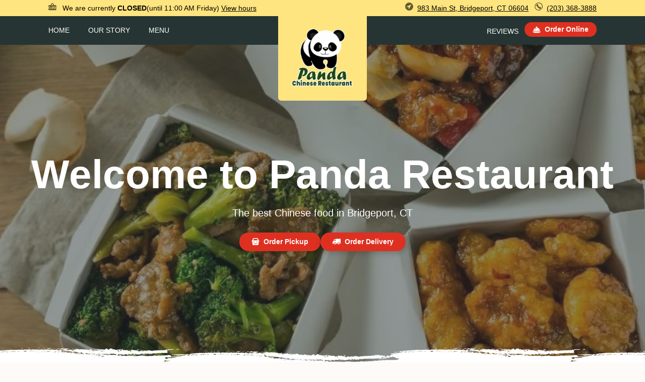

--- FILE ---
content_type: text/html; charset=UTF-8
request_url: https://www.pandabridgeport.com/
body_size: 14030
content:
<!doctype html>
<html lang="en">
<head>
	<meta charset="UTF-8">
	<meta name="viewport" content="width=device-width, initial-scale=1, shrink-to-fit=no"/>
	<meta http-equiv="X-UA-Compatible" content="ie=edge">
	<link rel="stylesheet" type="text/css" href="/web/website/assets/css/reset.css?_=1706986877" />

	<link rel="preload" as="font" type="font/woff2" href="/web/website/assets/css/fonts/egg_roll-webfont.woff2" crossorigin />
<link rel="stylesheet" type="text/css" href="/web/website/assets/css/fonts/egg_roll.css?_=1706986877" />

	<style>:root {
		--whiteColor:#ffffff;--blackColor:#15161a;--headerFontColor:#000000;--secondaryColor:#ffe57f;--secondaryDarkColor:#068B76;--secondaryDarkerColor:#263533;--secondaryDarkerColor_70:rgba(38, 53, 51, 0.5);--primaryColor:#de3021;--primaryColorDark:#9F0102;--neutral100Color:#fdfaf7;--neutral300Color:#e8d1b3;--neutral600Color:#7a4b3e;--bodyFontWeight:400;--headingFontWeight:400;--boldFontWeight:700;--lineHeightBody:1.5;--lineHeightHeading:1.125;--bodyFont:Helvetica,Arial,egg_roll,sans-serif;--headingFont:Helvetica,Arial,egg_roll,sans-serif;--fontSize0:12px;--fontSize1:14px;--fontSize2:16px;--fontSize3:20px;--fontSize4:32px;--fontSize5:56px;--fontSize6:80px;--space0:0px;--space1:4px;--space2:8px;--space3:12px;--space4:16px;--space5:24px;--space6:32px;--space7:40px;--space8:48px;--space9:56px;--space10:64px;--space11:72px;--space12:80px;--space13:88px;--space14:96px;--space15:104px;--space16:112px;--space17:120px;--space18:128px;--space19:136px;--space20:144px;--radius0:4px;--radius1:6px;--radius2:8px;		}</style>

	<link rel="stylesheet" type="text/css" href="/web/website/assets/css/website_template.css?_=1769066139" />

	
		<script type="text/javascript" src="/web/website/assets/js/website_template.js?_=1763486641" defer></script>

			<title>PANDA Restaurant - Bridgeport, CT | Order Online | Chinese Takeout</title>
		<meta property="og:title" content="PANDA Restaurant - Bridgeport, CT | Order Online | Chinese Takeout"/>
			<meta name="description" content="We offer authentic and delicious tasting Chinese cuisine in Bridgeport, CT. Order online for pickup and enjoy your favorite dishes in the comfort of your home."/>
		<meta property="og:description" content="We offer authentic and delicious tasting Chinese cuisine in Bridgeport, CT. Order online for pickup and enjoy your favorite dishes in the comfort of your home."/>
				<meta name="keywords" content="panda restaurant, panda, panda bridgeport, panda menu, bridgeport chinese delivery, bridgeport chinese food, bridgeport chinese restaurants, chinese delivery, best chinese food in bridgeport, chinese restaurants in bridgeport, chinese restaurants near me, chinese food near me"/>
				<meta name="image" content="https://ehc-west-0-bucket.s3.us-west-2.amazonaws.com/web/documents/pandabridgeport/open_graph_image/"/>
		<meta property="og:image" content="https://ehc-west-0-bucket.s3.us-west-2.amazonaws.com/web/documents/pandabridgeport/open_graph_image/"/>
			<link rel="icon" type="image/png" href="https://ehc-west-0-bucket.s3.us-west-2.amazonaws.com/web/documents/pandabridgeport/favicon_61828cee53e79.png"/>
	
	<script type="application/ld+json">{
    "@context": "http://schema.org",
    "@type": "Restaurant",
    "@id": "https://www.pandabridgeport.com#restaurant",
    "name": "Panda - Bridgeport",
    "url": "https://www.pandabridgeport.com",
    "telephone": "+12033683888",
    "address": {
        "@type": "PostalAddress",
        "streetAddress": "983 Main St",
        "addressLocality": "Bridgeport",
        "addressRegion": "CT",
        "postalCode": "06604",
        "addressCountry": "US"
    },
    "hasMap": "https://maps.google.com/?q=Panda - Bridgeport, 983 Main St, Bridgeport, CT, 06604",
    "priceRange": "$$",
    "servesCuisine": "Chinese",
    "image": {
        "@context": "http://schema.org",
        "@type": "ImageObject",
        "contentLocation": "Bridgeport, CT",
        "url": "https://imagedelivery.net/9lr8zq_Jvl7h6OFWqEi9IA/8ba5a1d7-4f6e-4b01-6321-07daeb7a2900/public"
    },
    "geo": {
        "@type": "GeoCoordinates",
        "name": "Panda - Bridgeport",
        "latitude": 41.1779343,
        "longitude": -73.1892656
    },
    "hasMenu": [
        {
            "@type": "Menu",
            "name": "Main",
            "url": "https://www.pandabridgeport.com#menu"
        }
    ],
    "sameAs": [
        "https://www.yelp.com/biz/panda-chinese-restaurant-bridgeport",
        "https://www.tripadvisor.com/Restaurant_Review-g33726-d4160671-Reviews-Panda_Chinese_Restaurant-Bridgeport_Connecticut.html"
    ],
    "openingHoursSpecification": [
        {
            "@type": "OpeningHoursSpecification",
            "opens": "11:00:00",
            "closes": "21:30:00",
            "dayOfWeek": [
                "http://schema.org/Monday",
                "http://schema.org/Tuesday",
                "http://schema.org/Wednesday",
                "http://schema.org/Thursday"
            ]
        },
        {
            "@type": "OpeningHoursSpecification",
            "opens": "11:00:00",
            "closes": "22:30:00",
            "dayOfWeek": [
                "http://schema.org/Friday",
                "http://schema.org/Saturday"
            ]
        }
    ]
}</script>
<script async src="https://www.googletagmanager.com/gtag/js?id=G-BNX1V1HVLX"></script><script>
			window.dataLayer = window.dataLayer || [];
			  function gtag(){dataLayer.push(arguments);}
			  gtag("js", new Date());
gtag("config", "G-BNX1V1HVLX")</script>
</head>
<body data-use="IsScrolled">
<a href="#home" class="skipLink">Skip to main content</a>
<header class="header">
	<div class="secondary-nav">
		<div class="layout layout--wide">
			<div class="secondary-nav__wrapper">
				<div class="secondary-nav__hours">
					<div class="icon-text-container" style="color:var(--headerFontColor)">
						<p class="currently-open">
							<span class="presentation-icon" aria-hidden="true"><svg xmlns="http://www.w3.org/2000/svg" viewBox="0 0 24 24" aria-hidden="true" role="presentation"><title>shop-sign-close-1</title><path d="M11.125,13.75v3a.875.875,0,0,0,1.75,0v-3a.875.875,0,0,0-1.75,0Z"/><path d="M23.5,12.875h-2a.375.375,0,0,0-.375.375v1.125a.25.25,0,0,0,.25.25H22.5a.625.625,0,0,1,0,1.25H21.375a.25.25,0,0,0-.25.25V17.25a.375.375,0,0,0,.375.375h2a.613.613,0,0,1,.178.026.25.25,0,0,0,.322-.24V13.089a.25.25,0,0,0-.322-.24A.613.613,0,0,1,23.5,12.875Z"/><path d="M23.5,18.875h-2a1.627,1.627,0,0,1-1.625-1.625v-4A1.627,1.627,0,0,1,21.5,11.625h2a.613.613,0,0,1,.178.026.25.25,0,0,0,.322-.24V10.25a2.5,2.5,0,0,0-2.5-2.5H17.51a.249.249,0,0,1-.216-.124L14.367,2.609a2.74,2.74,0,0,0-4.734,0L6.706,7.626a.248.248,0,0,1-.215.124H2.5A2.5,2.5,0,0,0,0,10.25v2.892a.25.25,0,0,0,.46.136A3.625,3.625,0,0,1,3.5,11.625a.625.625,0,0,1,0,1.25,2.375,2.375,0,0,0,0,4.75.625.625,0,0,1,0,1.25A3.625,3.625,0,0,1,.46,17.222a.25.25,0,0,0-.46.136V20.25a2.5,2.5,0,0,0,2.5,2.5h19a2.5,2.5,0,0,0,2.5-2.5V19.089a.25.25,0,0,0-.322-.24A.613.613,0,0,1,23.5,18.875Zm-7.073-4.758,1.84,1.226a1.928,1.928,0,0,1-1.07,3.532H15.5a.625.625,0,0,1,0-1.25h1.7a.678.678,0,0,0,.376-1.242l-1.84-1.226a1.928,1.928,0,0,1,1.07-3.532h1.7a.625.625,0,0,1,0,1.25H16.8a.678.678,0,0,0-.376,1.242Zm-2.3-.367v3a2.125,2.125,0,0,1-4.25,0v-3a2.125,2.125,0,0,1,4.25,0Zm-9.25-1.5a.625.625,0,0,1,1.25,0v5a.375.375,0,0,0,.375.375h2a.625.625,0,0,1,0,1.25h-2A1.627,1.627,0,0,1,4.875,17.25Zm6.484-8.632a.774.774,0,0,1,1.282,0l2.191,3.756a.25.25,0,0,1-.216.376H9.384a.25.25,0,0,1-.216-.376Z"/></svg>
</span>
							We are currently <strong>CLOSED</strong><span>(until 11:00 AM Friday)</span>
							<a class="anchor-link" href="#footer">View hours</a>
						</p>
					</div>
				</div>
				<nav class="secondary-nav__directions" aria-label="Restaurant address">
					<ul>
						<li class="icon-text-container" style="color:var(--headerFontColor)">
							<span class="presentation-icon" aria-hidden="true"><svg xmlns="http://www.w3.org/2000/svg" viewBox="0 0 24 24" aria-hidden="true" role="presentation"><title>compass-direction</title><path d="M12,0A12,12,0,1,0,24,12,12.013,12.013,0,0,0,12,0Zm5.74,7.069L11.632,18.815h0a.6.6,0,0,1-.531.323.577.577,0,0,1-.143-.017.6.6,0,0,1-.458-.583V13.6a.1.1,0,0,0-.1-.1H5.462a.6.6,0,0,1-.277-1.132L16.932,6.259a.6.6,0,0,1,.808.81Z"/></svg>
</span>
							<a href="https://www.google.com/maps/search/983 Main St, Bridgeport, CT 06604" aria-label="983 Main St, Bridgeport, CT 06604">
								<span data-use="ScaledText" data-use-props="[]" class="scaled-text">983 Main St, Bridgeport, CT 06604</span>
							</a>
						</li>
						<li class="secondary-nav__phone">
							<div class="icon-text-container" style="color:var(--headerFontColor)">
								<span class="presentation-icon" aria-hidden="true"><svg xmlns="http://www.w3.org/2000/svg" viewBox="0 0 24 24" aria-hidden="true" role="presentation"><title>phone-circle</title><path d="M12,.008a11.992,11.992,0,0,0,0,23.984c4.476,0,6.137-1.743,6.742-3.206a4.016,4.016,0,0,0-.18-3.6,1.911,1.911,0,0,0-.017-2.576l-1.431-1.43a1.932,1.932,0,0,0-2.722.1l-.211.21A28.16,28.16,0,0,1,10.5,9.815l.211-.21a1.933,1.933,0,0,0,.106-2.723L9.387,5.45a1.93,1.93,0,0,0-2.722.107l-.873.872a2.715,2.715,0,0,0-.48,3.324,28.771,28.771,0,0,0,8.931,8.931,2.445,2.445,0,0,0,1.312.371,2.815,2.815,0,0,0,1.472-.434,2.443,2.443,0,0,1-.279,1.691c-.659,1.1-2.3,1.68-4.748,1.68a9.99,9.99,0,1,1,8.245-4.346,1,1,0,1,0,1.649,1.133A11.994,11.994,0,0,0,12,.008Z"/></svg>
</span>
								<a href="tel:(203) 368-3888" aria-label="(203) 368-3888">(203) 368-3888</a>
							</div>
						</li>
					</ul>
				</nav>
			</div>
		</div>
	</div>
	<div class="main-nav">
		<div class="layout layout--wide">
			<div class="main-nav__wide">
				<div>
					<div>
						<section class="nav-bar">
		<nav class="nav-bar__menu-list nav-bar__menu-list--left" aria-label="Main navigation">
		<ul class="menu-list menu-list--header">
							<li class="menu-list-item" data-mobile-nav-toggle="false">
					<a class="anchor-link menu-list-item__link" href="/#home">Home</a>
				</li>
							<li class="menu-list-item" data-mobile-nav-toggle="false">
					<a class="anchor-link menu-list-item__link" href="/#ourstory">Our Story</a>
				</li>
							<li class="menu-list-item" data-mobile-nav-toggle="false">
					<a class="anchor-link menu-list-item__link" href="/#menu">Menu</a>
				</li>
					</ul>
	</nav>
	<nav class="nav-bar__menu-list nav-bar__menu-list--right" aria-label="Secondary navigation">
		<ul class="menu-list menu-list--header">
							<li class="menu-list-item" data-mobile-nav-toggle="false">
					<a class="anchor-link menu-list-item__link" href="/#reviews">Reviews</a>
				</li>
					</ul>
					<div class="nav-button-container">
				<a class="button button--small section-content__link" href="https://order.pandabridgeport.com/order">
	<span class="button__contents">
					<span class="icon-button" aria-hidden="true">
				<svg xmlns="http://www.w3.org/2000/svg" viewBox="0 0 24 24" aria-hidden="true" role="presentation"><title>tools-kitchen-serving-dome</title><path d="M23,17.375H1a1,1,0,0,0,0,2H2.061a1,1,0,0,1,.832.445l.443.664A2,2,0,0,0,5,21.375H19a2,2,0,0,0,1.664-.891l.443-.664a1,1,0,0,1,.832-.445H23a1,1,0,0,0,0-2Z"/><path d="M3,15.875H21a.5.5,0,0,0,.5-.5,9.517,9.517,0,0,0-7.276-9.237.251.251,0,0,1-.17-.346,2.228,2.228,0,0,0,.2-.917,2.25,2.25,0,0,0-4.5,0,2.228,2.228,0,0,0,.2.917.251.251,0,0,1-.17.346A9.517,9.517,0,0,0,2.5,15.375.5.5,0,0,0,3,15.875ZM6.464,9.952A7.774,7.774,0,0,1,10.894,7.7a.75.75,0,1,1,.212,1.484A6.279,6.279,0,0,0,7.535,11,.75.75,0,1,1,6.464,9.952Z"/></svg>
			</span>
				Order Online	</span>
</a>
			</div>
			</nav>
</section>
					</div>
				</div>
			</div>
			<div class="main-nav__narrow">
				<div data-use="MobileNav" data-use-props="{&quot;isExpandedClass&quot;:&quot;mobile-nav--expanded&quot;}" class="mobile-nav">
					<div class="mobile-bar">
							<span class="icon-menu-container" data-mobile-nav-toggle>
								<svg xmlns="http://www.w3.org/2000/svg" viewBox="0 0 24 24" aria-hidden="true" role="presentation"><title>navigation-menu</title><rect x="0.5" y="2.5" width="23" height="3" rx="1" ry="1"/><rect x="0.5" y="10.5" width="23" height="3" rx="1" ry="1"/><rect x="0.5" y="18.5" width="23" height="3" rx="1" ry="1"/></svg>
							</span>
						<a href="tel:(203) 368-3888" title="Phone Number">
							<span aria-hidden="true"><svg xmlns="http://www.w3.org/2000/svg" viewBox="0 0 24 24" aria-hidden="true" role="presentation"><title>phone-circle</title><path d="M12,.008a11.992,11.992,0,0,0,0,23.984c4.476,0,6.137-1.743,6.742-3.206a4.016,4.016,0,0,0-.18-3.6,1.911,1.911,0,0,0-.017-2.576l-1.431-1.43a1.932,1.932,0,0,0-2.722.1l-.211.21A28.16,28.16,0,0,1,10.5,9.815l.211-.21a1.933,1.933,0,0,0,.106-2.723L9.387,5.45a1.93,1.93,0,0,0-2.722.107l-.873.872a2.715,2.715,0,0,0-.48,3.324,28.771,28.771,0,0,0,8.931,8.931,2.445,2.445,0,0,0,1.312.371,2.815,2.815,0,0,0,1.472-.434,2.443,2.443,0,0,1-.279,1.691c-.659,1.1-2.3,1.68-4.748,1.68a9.99,9.99,0,1,1,8.245-4.346,1,1,0,1,0,1.649,1.133A11.994,11.994,0,0,0,12,.008Z"/></svg>
</span>
							<span style="display: none">(203) 368-3888</span>
						</a>
					</div>
					<div class="overlay-background" role="button" tabIndex="-1" aria-label="Close menu" data-mobile-nav-toggle="false">
						<span style="display: none">Overlay background</span>
					</div>
					<div class="mobile-menu-container">
						<div class="mobile-menu-container__icon icon-container" data-mobile-nav-toggle="false">
							<svg xmlns="http://www.w3.org/2000/svg" viewBox="0 0 24 24" aria-hidden="true" role="presentation"><title>close</title><path d="M14.3,12.179a.25.25,0,0,1,0-.354l9.263-9.262A1.5,1.5,0,0,0,21.439.442L12.177,9.7a.25.25,0,0,1-.354,0L2.561.442A1.5,1.5,0,0,0,.439,2.563L9.7,11.825a.25.25,0,0,1,0,.354L.439,21.442a1.5,1.5,0,0,0,2.122,2.121L11.823,14.3a.25.25,0,0,1,.354,0l9.262,9.263a1.5,1.5,0,0,0,2.122-2.121Z"/></svg>
						</div>
						<section class="nav-bar">
		<nav class="nav-bar__menu-list nav-bar__menu-list--left" aria-label="Main navigation">
		<ul class="menu-list menu-list--header">
							<li class="menu-list-item" data-mobile-nav-toggle="false">
					<a class="anchor-link menu-list-item__link" href="/#home">Home</a>
				</li>
							<li class="menu-list-item" data-mobile-nav-toggle="false">
					<a class="anchor-link menu-list-item__link" href="/#ourstory">Our Story</a>
				</li>
							<li class="menu-list-item" data-mobile-nav-toggle="false">
					<a class="anchor-link menu-list-item__link" href="/#menu">Menu</a>
				</li>
					</ul>
	</nav>
	<nav class="nav-bar__menu-list nav-bar__menu-list--right" aria-label="Secondary navigation">
		<ul class="menu-list menu-list--header">
							<li class="menu-list-item" data-mobile-nav-toggle="false">
					<a class="anchor-link menu-list-item__link" href="/#reviews">Reviews</a>
				</li>
					</ul>
					<div class="nav-button-container">
				<a class="button button--small section-content__link" href="https://order.pandabridgeport.com/order">
	<span class="button__contents">
					<span class="icon-button" aria-hidden="true">
				<svg xmlns="http://www.w3.org/2000/svg" viewBox="0 0 24 24" aria-hidden="true" role="presentation"><title>tools-kitchen-serving-dome</title><path d="M23,17.375H1a1,1,0,0,0,0,2H2.061a1,1,0,0,1,.832.445l.443.664A2,2,0,0,0,5,21.375H19a2,2,0,0,0,1.664-.891l.443-.664a1,1,0,0,1,.832-.445H23a1,1,0,0,0,0-2Z"/><path d="M3,15.875H21a.5.5,0,0,0,.5-.5,9.517,9.517,0,0,0-7.276-9.237.251.251,0,0,1-.17-.346,2.228,2.228,0,0,0,.2-.917,2.25,2.25,0,0,0-4.5,0,2.228,2.228,0,0,0,.2.917.251.251,0,0,1-.17.346A9.517,9.517,0,0,0,2.5,15.375.5.5,0,0,0,3,15.875ZM6.464,9.952A7.774,7.774,0,0,1,10.894,7.7a.75.75,0,1,1,.212,1.484A6.279,6.279,0,0,0,7.535,11,.75.75,0,1,1,6.464,9.952Z"/></svg>
			</span>
				Order Online	</span>
</a>
			</div>
			</nav>
</section>
					</div>
				</div>
			</div>
		</div>
	</div>
			<div class="logo logo--header">
			<a class="anchor-link" href="/#home" title="Go to top">
				<div class="logo__wrapper">
					<img class="logo-image" src="https://imagedelivery.net/9lr8zq_Jvl7h6OFWqEi9IA/8ba5a1d7-4f6e-4b01-6321-07daeb7a2900/public" alt="Panda - Bridgeport logo">
				</div>
			</a>
		</div>
	</header>
<main>
	<span id="home" class="anchor-id"></span>
	<div>
		<section class="section-background-image" style="background-image:url(&quot;https://imagedelivery.net/9lr8zq_Jvl7h6OFWqEi9IA/0c7a603c-cf05-4e75-0029-a1a6b4106b00/public&quot;)">
	<div class="dark-overlay" style="height:100vh">
		<div class="dark-overlay__top">
			<div class="dark-overlay__edge dark-overlay__edge--bottom" style="mask-image:url(&quot;/web/website/assets/img/backgrounds/separator-bottom.png?_=1706986877&quot;);-webkit-mask-image:url(&quot;/web/website/assets/img/backgrounds/separator-bottom.png?_=1706986877&quot;)"></div>
		</div>
		<div class="dark-overlay__bottom"></div>
	</div>
	<div class="section-content section-content--home">
		<h1>
			Welcome to Panda Restaurant		</h1>
		<h2>The best Chinese food in Bridgeport, CT</h2>
		<ul class="section-content__buttons-container" aria-label="Different ways to order">
							<li>
					<a class="button button--primary section-content__link" href="https://order.pandabridgeport.com/order">
	<span class="button__contents">
					<span class="icon-button" aria-hidden="true">
				<svg xmlns="http://www.w3.org/2000/svg" viewBox="0 0 24 24" aria-hidden="true" role="presentation"><title>shopping-basket-smile-1</title><path d="M22,8.625h-.24a.249.249,0,0,1-.235-.166L20,4.2a4.259,4.259,0,0,0-4-2.821H8A4.259,4.259,0,0,0,4,4.2L2.475,8.459a.249.249,0,0,1-.235.166H2a1.5,1.5,0,0,0-.13,2.99.251.251,0,0,1,.222.215l1.194,8.756a2.451,2.451,0,0,0,2.48,2.039H18.234a2.451,2.451,0,0,0,2.48-2.039l1.194-8.756a.251.251,0,0,1,.221-.215A1.5,1.5,0,0,0,22,8.625ZM6.352,5.037A1.755,1.755,0,0,1,8,3.875h8a1.755,1.755,0,0,1,1.648,1.162l1.073,3a.25.25,0,0,1-.235.334H5.514a.25.25,0,0,1-.235-.334ZM7.5,14.375a1.25,1.25,0,1,1,1.25-1.25A1.25,1.25,0,0,1,7.5,14.375Zm1.623,2.4a3.46,3.46,0,0,0,5.754,0,.75.75,0,0,1,1.246.835,4.96,4.96,0,0,1-8.246,0,.75.75,0,0,1,1.246-.835Zm7.377-2.4a1.25,1.25,0,1,1,1.25-1.25A1.25,1.25,0,0,1,16.5,14.375Z"/></svg>
			</span>
				Order Pickup	</span>
</a>
				</li>
			
							<li>
					<a class="button button--primary section-content__link" href="https://order.pandabridgeport.com/order">
	<span class="button__contents">
					<span class="icon-button" aria-hidden="true">
				<svg xmlns="http://www.w3.org/2000/svg" viewBox="0 0 24 24" aria-hidden="true" role="presentation"><title>delivery-truck-3</title><path d="M22.5,3.625H11A1.5,1.5,0,0,0,9.515,4.911a.249.249,0,0,1-.247.214H5.819A2.006,2.006,0,0,0,3.858,6.733l-.838,4.2a.088.088,0,0,1-.052.062,24.955,24.955,0,0,0-2.34.928A1.5,1.5,0,0,0,0,13.14v3.985a1.5,1.5,0,0,0,1.5,1.5H3.515a.25.25,0,0,0,.186-.083.256.256,0,0,0,.063-.194,1.842,1.842,0,0,1-.014-.223,3.75,3.75,0,0,1,7.5,0,1.842,1.842,0,0,1-.014.223.252.252,0,0,0,.063.194.249.249,0,0,0,.186.083h3.03a.25.25,0,0,0,.186-.083.256.256,0,0,0,.063-.194,1.842,1.842,0,0,1-.014-.223,3.75,3.75,0,0,1,7.5,0,1.842,1.842,0,0,1-.014.223.252.252,0,0,0,.063.194.249.249,0,0,0,.186.083H22.5a1.5,1.5,0,0,0,1.5-1.5v-12A1.5,1.5,0,0,0,22.5,3.625ZM5.779,7.326a.25.25,0,0,1,.245-.2H8.75a.25.25,0,0,1,.25.25v2.5a.25.25,0,0,1-.25.25H5.525a.25.25,0,0,1-.246-.3Z"/><circle cx="7.5" cy="18.125" r="2.25"/><circle cx="18.5" cy="18.125" r="2.25"/></svg>
			</span>
				Order Delivery	</span>
</a>
				</li>
			
					</ul>
	</div>
</section>
	</div>
	<span id="ourstory" class="anchor-id"></span>
	<div>
		<div class="layout layout--normal">
	<div class="ourstory">
		<div class="ourstory__image-container">
			<img class="ourstory__image" loading="lazy"
				src="https://imagedelivery.net/9lr8zq_Jvl7h6OFWqEi9IA/a943247a-6523-41b7-f192-e73445bdf200/public"
				alt="Image for Our Story"/>
		</div>
		<div class="ourstory__section">
			<div class="section-heading section-heading--small-margin">
				<span class="section-heading__caption" aria-hidden="true">Where We Started</span>
				<h2 class="section-heading__contents">Our Story</h2>
			</div>
			<p class="paragraph">Panda Restaurant offers authentic and delicious tasting Chinese cuisine in Bridgeport, CT. Panda's convenient location and affordable prices make our restaurant a natural choice for dine-in or take-out meals in the Bridgeport community. Our restaurant is known for its variety in taste and high-quality fresh ingredients. Come and experience our friendly atmosphere and excellent service.</p>
		</div>
	</div>
</div>
	</div>
	<span id="menu" class="anchor-id"></span>
	<div>
		
<section class="section-background-image section-background-image--menu"
	style="background-image:url(&quot;/web/website/assets/img/backgrounds/menu.jpg?_=1706986877&quot;)">
	<div class="dark-overlay">
		<div class="dark-overlay__top">
			<div class="dark-overlay__edge dark-overlay__edge--top" style="mask-image:url(&quot;/web/website/assets/img/backgrounds/separator-top.png?_=1706986877&quot;);-webkit-mask-image:url(&quot;/web/website/assets/img/backgrounds/separator-top.png?_=1706986877&quot;);background-color:var(--neutral100Color)"></div>
			<div class="dark-overlay__edge dark-overlay__edge--bottom" style="mask-image:url(&quot;/web/website/assets/img/backgrounds/separator-bottom.png?_=1706986877&quot;);-webkit-mask-image:url(&quot;/web/website/assets/img/backgrounds/separator-bottom.png?_=1706986877&quot;);background-color:var(--neutral100Color)"></div>
		</div>
		<div class="dark-overlay__bottom"></div>
	</div>
	<div class="section-content section-content--menu">
		<div class="layout layout--normal">
			<div class="restaurant-menu-container">
				<div class="section-heading section-heading--small-margin" style="text-align: center; margin: 48px 0 16px 0;">
					<p class="section-heading__caption section-heading--light" aria-hidden="true" style="color: var(--colorBlack)">Featured Dishes</p>
					<h2 class="section-heading__contents">Menu</h2>
				</div>

				<div data-use="Tabs">
					<div class="tabs-wrapper" style='display: none;'>
						<nav aria-label="Restaurant menus">
							<ul role="tablist">
																	<li id="tab-21263" role="tab" aria-controls="tabpanel-21263" aria-selected="true" tabindex="0">Main</li>
															</ul>
						</nav>
					</div>

											<div class="restaurant-menu" id="tabpanel-21263" role="tabpanel" aria-labelledby="tab-21263">
							<div class="restaurant-category-container column-container more-than-one">
																	<div style="margin-bottom: 16px; display: inline-block; width: 100%;">
										<h3>Special</h3>
																					<div class="restaurant-menu-category__item">
												<span class="restaurant-menu-category__item-name">1. 炸半鸡 Fried Half Chicken</span>
												<span class="restaurant-menu-category__item-price">$7.25</span>
											</div>
																					<div class="restaurant-menu-category__item">
												<span class="restaurant-menu-category__item-name">2. 炸鸡翅 Fried Chicken Wings (4)</span>
												<span class="restaurant-menu-category__item-price">$7.25</span>
											</div>
																					<div class="restaurant-menu-category__item">
												<span class="restaurant-menu-category__item-name">3. 炸排骨 Fried Bar-B-Q Rib Tips</span>
												<span class="restaurant-menu-category__item-price">$7.25</span>
											</div>
																					<div class="restaurant-menu-category__item">
												<span class="restaurant-menu-category__item-name">4. 炸鸡块 Fried Chicken Nuggets (10)</span>
												<span class="restaurant-menu-category__item-price">$7.25</span>
											</div>
																					<div class="restaurant-menu-category__item">
												<span class="restaurant-menu-category__item-name">5. 炸鸡柳 Fried Chicken Fingers</span>
												<span class="restaurant-menu-category__item-price">$7.25</span>
											</div>
																					<div class="restaurant-menu-category__item">
												<span class="restaurant-menu-category__item-name">6. 照烧鸡 Chicken Teriyaki (4)</span>
												<span class="restaurant-menu-category__item-price">$7.25</span>
											</div>
																					<div class="restaurant-menu-category__item">
												<span class="restaurant-menu-category__item-name">7. 无 骨鸡配左宗汁 Boneless Chicken w. General Tso's Sauce</span>
												<span class="restaurant-menu-category__item-price">$7.25</span>
											</div>
																					<div class="restaurant-menu-category__item">
												<span class="restaurant-menu-category__item-name">8. 芥蓝鱼香脆鸡 Crispy Chunk Chicken w. Garlic Sauce w. Broccoli</span>
												<span class="restaurant-menu-category__item-price">$7.25</span>
											</div>
																					<div class="restaurant-menu-category__item">
												<span class="restaurant-menu-category__item-name">9. 炸虾 Fried Shrimps</span>
												<span class="restaurant-menu-category__item-price">$7.25</span>
											</div>
																					<div class="restaurant-menu-category__item">
												<span class="restaurant-menu-category__item-name">10. 炸大虾 Fried Jumbo Shrimp (5)</span>
												<span class="restaurant-menu-category__item-price">$7.25</span>
											</div>
																					<div class="restaurant-menu-category__item">
												<span class="restaurant-menu-category__item-name">11. 炒蟹黄 Fried King Crab Sticks (4)</span>
												<span class="restaurant-menu-category__item-price">$7.25</span>
											</div>
																					<div class="restaurant-menu-category__item">
												<span class="restaurant-menu-category__item-name">12. 炸干贝 Fried Scallop (10)</span>
												<span class="restaurant-menu-category__item-price">$7.25</span>
											</div>
																					<div class="restaurant-menu-category__item">
												<span class="restaurant-menu-category__item-name">13. Fried Whiting Fish (2)</span>
												<span class="restaurant-menu-category__item-price">$7.25</span>
											</div>
																					<div class="restaurant-menu-category__item">
												<span class="restaurant-menu-category__item-name">14. 炸海鲜套餐 Fried Seafood Combination</span>
												<span class="restaurant-menu-category__item-price">$8.75</span>
											</div>
																					<div class="restaurant-menu-category__item">
												<span class="restaurant-menu-category__item-name">15. 炸鸡肫 Fried Chicken Gizzard</span>
												<span class="restaurant-menu-category__item-price">$7.25</span>
											</div>
																			</div>
																	<div style="margin-bottom: 16px; display: inline-block; width: 100%;">
										<h3>Appetizers</h3>
																					<div class="restaurant-menu-category__item">
												<span class="restaurant-menu-category__item-name">1. 上海春卷 Shanghai Spring Roll (1)</span>
												<span class="restaurant-menu-category__item-price">$3.00</span>
											</div>
																					<div class="restaurant-menu-category__item">
												<span class="restaurant-menu-category__item-name">2. 肉蛋卷 Pork Egg Roll (1)</span>
												<span class="restaurant-menu-category__item-price">$1.95</span>
											</div>
																					<div class="restaurant-menu-category__item">
												<span class="restaurant-menu-category__item-name">3. 蔬菜卷  Vegetable Roll (1)</span>
												<span class="restaurant-menu-category__item-price">$1.95</span>
											</div>
																					<div class="restaurant-menu-category__item">
												<span class="restaurant-menu-category__item-name">4. 虾卷 Shrimp Roll (1)</span>
												<span class="restaurant-menu-category__item-price">$2.10</span>
											</div>
																					<div class="restaurant-menu-category__item">
												<span class="restaurant-menu-category__item-name">5. 叉烧 Roast Pork (Slices)</span>
												<span class="restaurant-menu-category__item-price">$9.95</span>
											</div>
																					<div class="restaurant-menu-category__item">
												<span class="restaurant-menu-category__item-name">6. 排骨 B-B-Q Spare Ribs</span>
												<span class="restaurant-menu-category__item-price">$9.95</span>
											</div>
																					<div class="restaurant-menu-category__item">
												<span class="restaurant-menu-category__item-name">7. Spare Rib Tips</span>
												<span class="restaurant-menu-category__item-price">$7.25</span>
											</div>
																					<div class="restaurant-menu-category__item">
												<span class="restaurant-menu-category__item-name">8. 无骨排 Boneless Spare Ribs</span>
												<span class="restaurant-menu-category__item-price">$9.95</span>
											</div>
																					<div class="restaurant-menu-category__item">
												<span class="restaurant-menu-category__item-name">9. 凤尾虾 Fantail Shrimp (1)</span>
												<span class="restaurant-menu-category__item-price">$2.25</span>
											</div>
																					<div class="restaurant-menu-category__item">
												<span class="restaurant-menu-category__item-name">10. 虾吐司 Shrimp Toast (4)</span>
												<span class="restaurant-menu-category__item-price">$4.95</span>
											</div>
																					<div class="restaurant-menu-category__item">
												<span class="restaurant-menu-category__item-name">11. 炸云吞 Fried Wonton (12)</span>
												<span class="restaurant-menu-category__item-price">$5.25</span>
											</div>
																					<div class="restaurant-menu-category__item">
												<span class="restaurant-menu-category__item-name">12. 鱼香炸 Fried Wonton w. Garlic Sauce (12)</span>
												<span class="restaurant-menu-category__item-price">$5.50</span>
											</div>
																					<div class="restaurant-menu-category__item">
												<span class="restaurant-menu-category__item-name">13. 炸肉饺 Fried Pork Dumplings (8)</span>
												<span class="restaurant-menu-category__item-price">$8.25</span>
											</div>
																					<div class="restaurant-menu-category__item">
												<span class="restaurant-menu-category__item-name">13. 蒸肉饺 Steamed Pork Dumplings (8)</span>
												<span class="restaurant-menu-category__item-price">$8.25</span>
											</div>
																					<div class="restaurant-menu-category__item">
												<span class="restaurant-menu-category__item-name">14. 炸蔬菜饺 Fried Vegetable Dumpling (8)</span>
												<span class="restaurant-menu-category__item-price">$8.25</span>
											</div>
																					<div class="restaurant-menu-category__item">
												<span class="restaurant-menu-category__item-name">14. 蒸蔬菜饺 Steamed Vegetable Dumpling (8)</span>
												<span class="restaurant-menu-category__item-price">$8.25</span>
											</div>
																			</div>
																	<div style="margin-bottom: 16px; display: inline-block; width: 100%;">
										<h3>Soup</h3>
																					<div class="restaurant-menu-category__item">
												<span class="restaurant-menu-category__item-name">22. 云吞汤 Wonton Soup</span>
												<span class="restaurant-menu-category__item-price">$3.75</span>
											</div>
																					<div class="restaurant-menu-category__item">
												<span class="restaurant-menu-category__item-name">23. 蛋花汤 Egg Drop Soup</span>
												<span class="restaurant-menu-category__item-price">$3.75</span>
											</div>
																					<div class="restaurant-menu-category__item">
												<span class="restaurant-menu-category__item-name">24. 鸡米汤 Chicken Rice Soup</span>
												<span class="restaurant-menu-category__item-price">$3.75</span>
											</div>
																					<div class="restaurant-menu-category__item">
												<span class="restaurant-menu-category__item-name">24. 鸡面汤 Chicken Noodle Soup</span>
												<span class="restaurant-menu-category__item-price">$3.75</span>
											</div>
																					<div class="restaurant-menu-category__item">
												<span class="restaurant-menu-category__item-name">25. 鸡肉蛋花汤  Chicken Egg Drop Soup</span>
												<span class="restaurant-menu-category__item-price">$4.25</span>
											</div>
																					<div class="restaurant-menu-category__item">
												<span class="restaurant-menu-category__item-name">26. 云吞蛋花汤 Wonton Egg Drop Soup</span>
												<span class="restaurant-menu-category__item-price">$4.25</span>
											</div>
																					<div class="restaurant-menu-category__item">
												<span class="restaurant-menu-category__item-name">27. 酸辣汤 Hot & Sour Soup</span>
												<span class="restaurant-menu-category__item-price">$4.25</span>
											</div>
																					<div class="restaurant-menu-category__item">
												<span class="restaurant-menu-category__item-name">28. 蔬菜豆腐汤 Vegetable Soup w. Bean Curd</span>
												<span class="restaurant-menu-category__item-price">$4.25</span>
											</div>
																					<div class="restaurant-menu-category__item">
												<span class="restaurant-menu-category__item-name">29. 海鲜汤 Seafood Soup</span>
												<span class="restaurant-menu-category__item-price">$8.75</span>
											</div>
																					<div class="restaurant-menu-category__item">
												<span class="restaurant-menu-category__item-name">30. 本楼汤 House Special Soup</span>
												<span class="restaurant-menu-category__item-price">$8.75</span>
											</div>
																					<div class="restaurant-menu-category__item">
												<span class="restaurant-menu-category__item-name">31. 鸡丫干面 Chicken Yat Gaw Mein</span>
												<span class="restaurant-menu-category__item-price">$7.75</span>
											</div>
																					<div class="restaurant-menu-category__item">
												<span class="restaurant-menu-category__item-name">31. 叉烧丫干面 Roast Pork Yat Gaw Mein</span>
												<span class="restaurant-menu-category__item-price">$7.75</span>
											</div>
																					<div class="restaurant-menu-category__item">
												<span class="restaurant-menu-category__item-name">32. 牛丫干面 Beef Yat Gaw Mein</span>
												<span class="restaurant-menu-category__item-price">$8.25</span>
											</div>
																					<div class="restaurant-menu-category__item">
												<span class="restaurant-menu-category__item-name">32. 虾丫干面 Shrimp Yat Gaw Mein</span>
												<span class="restaurant-menu-category__item-price">$8.25</span>
											</div>
																			</div>
																	<div style="margin-bottom: 16px; display: inline-block; width: 100%;">
										<h3>Fried Rice</h3>
																					<div class="restaurant-menu-category__item">
												<span class="restaurant-menu-category__item-name">34. 蔬菜炒饭 Vegetable Fried Rice</span>
												<span class="restaurant-menu-category__item-price">$5.95</span>
											</div>
																					<div class="restaurant-menu-category__item">
												<span class="restaurant-menu-category__item-name">35. 叉烧炒饭 Roast Pork Fried Rice</span>
												<span class="restaurant-menu-category__item-price">$6.25</span>
											</div>
																					<div class="restaurant-menu-category__item">
												<span class="restaurant-menu-category__item-name">36. 鸡炒饭 Chicken Fried Rice</span>
												<span class="restaurant-menu-category__item-price">$6.25</span>
											</div>
																					<div class="restaurant-menu-category__item">
												<span class="restaurant-menu-category__item-name">37. 牛炒饭 Beef Fried Rice</span>
												<span class="restaurant-menu-category__item-price">$6.75</span>
											</div>
																					<div class="restaurant-menu-category__item">
												<span class="restaurant-menu-category__item-name">38. 虾炒饭 Shrimp Fried Rice</span>
												<span class="restaurant-menu-category__item-price">$6.75</span>
											</div>
																					<div class="restaurant-menu-category__item">
												<span class="restaurant-menu-category__item-name">39. 龙虾炒饭 Lobster Fried Rice</span>
												<span class="restaurant-menu-category__item-price">$7.00</span>
											</div>
																					<div class="restaurant-menu-category__item">
												<span class="restaurant-menu-category__item-name">40. 扬州炒饭 Young Chow Fried Rice</span>
												<span class="restaurant-menu-category__item-price">$7.75</span>
											</div>
																					<div class="restaurant-menu-category__item">
												<span class="restaurant-menu-category__item-name">41. 净炒饭 Plain Fried Rice</span>
												<span class="restaurant-menu-category__item-price">$5.00</span>
											</div>
																					<div class="restaurant-menu-category__item">
												<span class="restaurant-menu-category__item-name">42. 本楼炒饭 House Special Fried Rice</span>
												<span class="restaurant-menu-category__item-price">$7.50</span>
											</div>
																			</div>
																	<div style="margin-bottom: 16px; display: inline-block; width: 100%;">
										<h3>Chow Mein</h3>
																					<div class="restaurant-menu-category__item">
												<span class="restaurant-menu-category__item-name">43. 蔬菜炒面 Vegetable Chow Mein</span>
												<span class="restaurant-menu-category__item-price">$6.25</span>
											</div>
																					<div class="restaurant-menu-category__item">
												<span class="restaurant-menu-category__item-name">44. 叉烧炒面 Roast Pork Chow Mein</span>
												<span class="restaurant-menu-category__item-price">$7.25</span>
											</div>
																					<div class="restaurant-menu-category__item">
												<span class="restaurant-menu-category__item-name">45. 鸡炒面 Chicken Chow Mein</span>
												<span class="restaurant-menu-category__item-price">$7.25</span>
											</div>
																					<div class="restaurant-menu-category__item">
												<span class="restaurant-menu-category__item-name">46. 牛肉炒面 Beef Chow Mein</span>
												<span class="restaurant-menu-category__item-price">$7.95</span>
											</div>
																					<div class="restaurant-menu-category__item">
												<span class="restaurant-menu-category__item-name">47. 虾炒面 Shrimp Chow Mein</span>
												<span class="restaurant-menu-category__item-price">$7.95</span>
											</div>
																					<div class="restaurant-menu-category__item">
												<span class="restaurant-menu-category__item-name">48. 本楼炒面 House Special Chow Mein</span>
												<span class="restaurant-menu-category__item-price">$8.50</span>
											</div>
																			</div>
																	<div style="margin-bottom: 16px; display: inline-block; width: 100%;">
										<h3>Chop Suey</h3>
																					<div class="restaurant-menu-category__item">
												<span class="restaurant-menu-category__item-name">43a. 蔬菜什碎 Vegetable Chop Suey</span>
												<span class="restaurant-menu-category__item-price">$6.25</span>
											</div>
																					<div class="restaurant-menu-category__item">
												<span class="restaurant-menu-category__item-name">44b. 叉烧什碎 Roast Pork Chop Suey</span>
												<span class="restaurant-menu-category__item-price">$8.95</span>
											</div>
																					<div class="restaurant-menu-category__item">
												<span class="restaurant-menu-category__item-name">45c. 鸡什碎 Chicken Chop Suey</span>
												<span class="restaurant-menu-category__item-price">$8.95</span>
											</div>
																					<div class="restaurant-menu-category__item">
												<span class="restaurant-menu-category__item-name">46d. 牛肉什碎 Beef Chop Suey</span>
												<span class="restaurant-menu-category__item-price">$9.25</span>
											</div>
																					<div class="restaurant-menu-category__item">
												<span class="restaurant-menu-category__item-name">47e. 虾什碎 Shrimp Chop Suey</span>
												<span class="restaurant-menu-category__item-price">$9.25</span>
											</div>
																					<div class="restaurant-menu-category__item">
												<span class="restaurant-menu-category__item-name">48f. 本楼什碎 House Special Chop Suey</span>
												<span class="restaurant-menu-category__item-price">$9.95</span>
											</div>
																			</div>
																	<div style="margin-bottom: 16px; display: inline-block; width: 100%;">
										<h3>Lo Mein</h3>
																					<div class="restaurant-menu-category__item">
												<span class="restaurant-menu-category__item-name">49. 蔬菜捞面 Vegetable Lo Mein</span>
												<span class="restaurant-menu-category__item-price">$6.25</span>
											</div>
																					<div class="restaurant-menu-category__item">
												<span class="restaurant-menu-category__item-name">50. 叉烧捞面 Roast Pork Lo Mein</span>
												<span class="restaurant-menu-category__item-price">$6.95</span>
											</div>
																					<div class="restaurant-menu-category__item">
												<span class="restaurant-menu-category__item-name">51. 鸡捞面 Chicken Lo Mein</span>
												<span class="restaurant-menu-category__item-price">$6.95</span>
											</div>
																					<div class="restaurant-menu-category__item">
												<span class="restaurant-menu-category__item-name">52. 牛肉捞面 Beef Lo Mein</span>
												<span class="restaurant-menu-category__item-price">$7.50</span>
											</div>
																					<div class="restaurant-menu-category__item">
												<span class="restaurant-menu-category__item-name">53. 虾捞面 Shrimp Lo Mein</span>
												<span class="restaurant-menu-category__item-price">$7.50</span>
											</div>
																					<div class="restaurant-menu-category__item">
												<span class="restaurant-menu-category__item-name">54. 本楼捞面 House Special Lo Mein</span>
												<span class="restaurant-menu-category__item-price">$7.95</span>
											</div>
																					<div class="restaurant-menu-category__item">
												<span class="restaurant-menu-category__item-name">55. 龙虾捞面 Lobster Lo Mein</span>
												<span class="restaurant-menu-category__item-price">$7.95</span>
											</div>
																			</div>
																	<div style="margin-bottom: 16px; display: inline-block; width: 100%;">
										<h3>Chow Fun or Mei Fun</h3>
																					<div class="restaurant-menu-category__item">
												<span class="restaurant-menu-category__item-name">56. 蔬菜炒粉 Vegetable Chow Fun</span>
												<span class="restaurant-menu-category__item-price">$9.50</span>
											</div>
																					<div class="restaurant-menu-category__item">
												<span class="restaurant-menu-category__item-name">56. 蔬菜米粉 Vegetable Mei Fun</span>
												<span class="restaurant-menu-category__item-price">$9.50</span>
											</div>
																					<div class="restaurant-menu-category__item">
												<span class="restaurant-menu-category__item-name">57. 叉烧炒粉 Roast Pork Chow Fun</span>
												<span class="restaurant-menu-category__item-price">$10.75</span>
											</div>
																					<div class="restaurant-menu-category__item">
												<span class="restaurant-menu-category__item-name">57. 叉烧米粉 Roast Pork Mei Fun</span>
												<span class="restaurant-menu-category__item-price">$10.75</span>
											</div>
																					<div class="restaurant-menu-category__item">
												<span class="restaurant-menu-category__item-name">58. 鸡炒粉 Chicken Chow Fun</span>
												<span class="restaurant-menu-category__item-price">$10.75</span>
											</div>
																					<div class="restaurant-menu-category__item">
												<span class="restaurant-menu-category__item-name">58. 鸡米粉 Chicken Mei Fun</span>
												<span class="restaurant-menu-category__item-price">$10.75</span>
											</div>
																					<div class="restaurant-menu-category__item">
												<span class="restaurant-menu-category__item-name">59. 牛炒粉 Beef Chow Fun</span>
												<span class="restaurant-menu-category__item-price">$11.50</span>
											</div>
																					<div class="restaurant-menu-category__item">
												<span class="restaurant-menu-category__item-name">59. 牛米粉 Beef Mei Fun</span>
												<span class="restaurant-menu-category__item-price">$11.50</span>
											</div>
																					<div class="restaurant-menu-category__item">
												<span class="restaurant-menu-category__item-name">60. 虾炒粉 Shrimp Chow Fun</span>
												<span class="restaurant-menu-category__item-price">$11.50</span>
											</div>
																					<div class="restaurant-menu-category__item">
												<span class="restaurant-menu-category__item-name">60. 虾米粉 Shrimp Mei Fun</span>
												<span class="restaurant-menu-category__item-price">$11.50</span>
											</div>
																					<div class="restaurant-menu-category__item">
												<span class="restaurant-menu-category__item-name">61. 本楼炒粉 House Special Chow Fun</span>
												<span class="restaurant-menu-category__item-price">$11.95</span>
											</div>
																					<div class="restaurant-menu-category__item">
												<span class="restaurant-menu-category__item-name">61. 本楼米粉 House Special Mei Fun</span>
												<span class="restaurant-menu-category__item-price">$11.95</span>
											</div>
																					<div class="restaurant-menu-category__item">
												<span class="restaurant-menu-category__item-name">62. 星洲米粉 Singapore Rice Noodle</span>
												<span class="restaurant-menu-category__item-price">$11.95</span>
											</div>
																			</div>
																	<div style="margin-bottom: 16px; display: inline-block; width: 100%;">
										<h3>Sweet & Sour</h3>
																					<div class="restaurant-menu-category__item">
												<span class="restaurant-menu-category__item-name">63. 甜酸肉 Sweet and Sour Pork</span>
												<span class="restaurant-menu-category__item-price">$9.95</span>
											</div>
																					<div class="restaurant-menu-category__item">
												<span class="restaurant-menu-category__item-name">64. 甜酸鸡 Sweet and Sour Chicken</span>
												<span class="restaurant-menu-category__item-price">$9.95</span>
											</div>
																					<div class="restaurant-menu-category__item">
												<span class="restaurant-menu-category__item-name">65. 甜酸虾 Sweet and Sour Shrimp</span>
												<span class="restaurant-menu-category__item-price">$9.95</span>
											</div>
																			</div>
																	<div style="margin-bottom: 16px; display: inline-block; width: 100%;">
										<h3>Egg Foo Young</h3>
																					<div class="restaurant-menu-category__item">
												<span class="restaurant-menu-category__item-name">66. 蔬菜蓉蛋 Vegetable Egg Foo Young</span>
												<span class="restaurant-menu-category__item-price">$9.75</span>
											</div>
																					<div class="restaurant-menu-category__item">
												<span class="restaurant-menu-category__item-name">67. 叉烧蓉蛋 Roast Pork Egg Foo Young</span>
												<span class="restaurant-menu-category__item-price">$10.50</span>
											</div>
																					<div class="restaurant-menu-category__item">
												<span class="restaurant-menu-category__item-name">68. 鸡蓉蛋 Chicken Egg Foo Young</span>
												<span class="restaurant-menu-category__item-price">$10.50</span>
											</div>
																					<div class="restaurant-menu-category__item">
												<span class="restaurant-menu-category__item-name">69. 牛蓉蛋 Beef Egg Foo Young</span>
												<span class="restaurant-menu-category__item-price">$11.50</span>
											</div>
																					<div class="restaurant-menu-category__item">
												<span class="restaurant-menu-category__item-name">70. 鲜虾蓉蛋 Fresh Shrimp Egg Foo Young</span>
												<span class="restaurant-menu-category__item-price">$11.50</span>
											</div>
																					<div class="restaurant-menu-category__item">
												<span class="restaurant-menu-category__item-name">71. 本楼蓉蛋 House Special Egg Foo Young</span>
												<span class="restaurant-menu-category__item-price">$12.50</span>
											</div>
																			</div>
																	<div style="margin-bottom: 16px; display: inline-block; width: 100%;">
										<h3>Seafood</h3>
																					<div class="restaurant-menu-category__item">
												<span class="restaurant-menu-category__item-name">72. 芥蓝大虾 Jumbo Shrimp w. Broccoli</span>
												<span class="restaurant-menu-category__item-price">$9.95</span>
											</div>
																					<div class="restaurant-menu-category__item">
												<span class="restaurant-menu-category__item-name">73. 芥蓝扇贝 Scallops w. Broccoli</span>
												<span class="restaurant-menu-category__item-price">$9.95</span>
											</div>
																					<div class="restaurant-menu-category__item">
												<span class="restaurant-menu-category__item-name">74. 龙虾酱 Lobster Sauce</span>
												<span class="restaurant-menu-category__item-price">$4.25</span>
											</div>
																					<div class="restaurant-menu-category__item">
												<span class="restaurant-menu-category__item-name">75. 虾龙糊 Jumbo Shrimp w. Lobster Sauce</span>
												<span class="restaurant-menu-category__item-price">$9.95</span>
											</div>
																					<div class="restaurant-menu-category__item">
												<span class="restaurant-menu-category__item-name">76. 蘑菇虾 Jumbo Shrimp w. Mushrooms</span>
												<span class="restaurant-menu-category__item-price">$9.95</span>
											</div>
																					<div class="restaurant-menu-category__item">
												<span class="restaurant-menu-category__item-name">77. 蔬 菜虾 Jumbo Shrimp w. Chinese Vegetable</span>
												<span class="restaurant-menu-category__item-price">$9.95</span>
											</div>
																					<div class="restaurant-menu-category__item">
												<span class="restaurant-menu-category__item-name">78. 虾仁豆芽 Baby Shrimp w. Bean Sprouts</span>
												<span class="restaurant-menu-category__item-price">$9.95</span>
											</div>
																					<div class="restaurant-menu-category__item">
												<span class="restaurant-menu-category__item-name">79. 雪豆虾 Jumbo Shrimp w. Snow Peas</span>
												<span class="restaurant-menu-category__item-price">$9.95</span>
											</div>
																					<div class="restaurant-menu-category__item">
												<span class="restaurant-menu-category__item-name">80. 豉 汁虾 Jumbo Shrimp w. Black Bean Sauce</span>
												<span class="restaurant-menu-category__item-price">$9.95</span>
											</div>
																					<div class="restaurant-menu-category__item">
												<span class="restaurant-menu-category__item-name">81. 什锦 蔬菜虾 Jumbo Shrimp w. Mixed Vegetables</span>
												<span class="restaurant-menu-category__item-price">$9.95</span>
											</div>
																					<div class="restaurant-menu-category__item">
												<span class="restaurant-menu-category__item-name">82. 腰果虾 Baby Shrimp w. Cashew Nuts</span>
												<span class="restaurant-menu-category__item-price">$9.95</span>
											</div>
																					<div class="restaurant-menu-category__item">
												<span class="restaurant-menu-category__item-name">83. 杏仁虾 Baby Shrimp w. Almond Ding</span>
												<span class="restaurant-menu-category__item-price">$9.95</span>
											</div>
																					<div class="restaurant-menu-category__item">
												<span class="restaurant-menu-category__item-name">84. 咖喱虾 Jumbo Curry Shrimp</span>
												<span class="restaurant-menu-category__item-price">$9.95</span>
											</div>
																					<div class="restaurant-menu-category__item">
												<span class="restaurant-menu-category__item-name">85. 鱼 香芥蓝虾 Jumbo Shrimp & Broccoli w. Garlic Sc.</span>
												<span class="restaurant-menu-category__item-price">$9.95</span>
											</div>
																					<div class="restaurant-menu-category__item">
												<span class="restaurant-menu-category__item-name">86. 鱼香虾 Jumbo Shrimp w. Garlic Sauce</span>
												<span class="restaurant-menu-category__item-price">$9.95</span>
											</div>
																					<div class="restaurant-menu-category__item">
												<span class="restaurant-menu-category__item-name">87. 鱼香扇贝 Scallops w. Garlic Sauce</span>
												<span class="restaurant-menu-category__item-price">$9.95</span>
											</div>
																			</div>
																	<div style="margin-bottom: 16px; display: inline-block; width: 100%;">
										<h3>Pork</h3>
																					<div class="restaurant-menu-category__item">
												<span class="restaurant-menu-category__item-name">92. 芥蓝叉烧 Roast Pork w. Broccoli</span>
												<span class="restaurant-menu-category__item-price">$9.50</span>
											</div>
																					<div class="restaurant-menu-category__item">
												<span class="restaurant-menu-category__item-name">93. 白菜叉 烧 Roast Pork w. Chinese Vegetable</span>
												<span class="restaurant-menu-category__item-price">$9.50</span>
											</div>
																					<div class="restaurant-menu-category__item">
												<span class="restaurant-menu-category__item-name">94. 豆芽叉烧 Roast Pork w. Bean Sprouts</span>
												<span class="restaurant-menu-category__item-price">$9.50</span>
											</div>
																					<div class="restaurant-menu-category__item">
												<span class="restaurant-menu-category__item-name">95. 青椒西 红柿叉烧 Roast Pork w. Pepper and Tomato</span>
												<span class="restaurant-menu-category__item-price">$9.50</span>
											</div>
																					<div class="restaurant-menu-category__item">
												<span class="restaurant-menu-category__item-name">97. 蘑菇叉烧 Roast Pork w. Mushroom</span>
												<span class="restaurant-menu-category__item-price">$9.50</span>
											</div>
																					<div class="restaurant-menu-category__item">
												<span class="restaurant-menu-category__item-name">98. 豉汁叉 烧 Roast Pork w. Black Bean Sauce</span>
												<span class="restaurant-menu-category__item-price">$9.50</span>
											</div>
																					<div class="restaurant-menu-category__item">
												<span class="restaurant-menu-category__item-name">99. 什锦蔬菜叉烧 Roast Pork w. Mixed Veg</span>
												<span class="restaurant-menu-category__item-price">$9.50</span>
											</div>
																					<div class="restaurant-menu-category__item">
												<span class="restaurant-menu-category__item-name">100. 鱼香 芥蓝叉烧 Roast Pork Broccoli w. Garlic Sauce</span>
												<span class="restaurant-menu-category__item-price">$9.50</span>
											</div>
																					<div class="restaurant-menu-category__item">
												<span class="restaurant-menu-category__item-name">101. 鱼香肉 丝 Shredded Pork w. Garlic Sauce</span>
												<span class="restaurant-menu-category__item-price">$9.50</span>
											</div>
																					<div class="restaurant-menu-category__item">
												<span class="restaurant-menu-category__item-name">102. 湖南叉烧 Hunan Roast Pork</span>
												<span class="restaurant-menu-category__item-price">$9.50</span>
											</div>
																					<div class="restaurant-menu-category__item">
												<span class="restaurant-menu-category__item-name">103. 鱼香叉烧 Roast Pork w. Garlic Sauce</span>
												<span class="restaurant-menu-category__item-price">$9.50</span>
											</div>
																					<div class="restaurant-menu-category__item">
												<span class="restaurant-menu-category__item-name">104. 四季豆叉烧 Roast Pork w. String Bean</span>
												<span class="restaurant-menu-category__item-price">$9.50</span>
											</div>
																			</div>
																	<div style="margin-bottom: 16px; display: inline-block; width: 100%;">
										<h3>Chicken</h3>
																					<div class="restaurant-menu-category__item">
												<span class="restaurant-menu-category__item-name">105. 芥蓝鸡 Chicken w. Broccoli</span>
												<span class="restaurant-menu-category__item-price">$9.95</span>
											</div>
																					<div class="restaurant-menu-category__item">
												<span class="restaurant-menu-category__item-name">106. 蘑菇鸡片 Moo Goo Gai Pan</span>
												<span class="restaurant-menu-category__item-price">$9.95</span>
											</div>
																					<div class="restaurant-menu-category__item">
												<span class="restaurant-menu-category__item-name">107. 腰果鸡 Chicken w. Cashew Nuts</span>
												<span class="restaurant-menu-category__item-price">$9.95</span>
											</div>
																					<div class="restaurant-menu-category__item">
												<span class="restaurant-menu-category__item-name">108. 豉汁鸡 Chicken w. Black Bean Sauce</span>
												<span class="restaurant-menu-category__item-price">$9.95</span>
											</div>
																					<div class="restaurant-menu-category__item">
												<span class="restaurant-menu-category__item-name">109. 豆芽鸡 Chicken w. Bean Sprouts</span>
												<span class="restaurant-menu-category__item-price">$9.95</span>
											</div>
																					<div class="restaurant-menu-category__item">
												<span class="restaurant-menu-category__item-name">110. 杏仁鸡 Chicken w. Almond Ding</span>
												<span class="restaurant-menu-category__item-price">$9.95</span>
											</div>
																					<div class="restaurant-menu-category__item">
												<span class="restaurant-menu-category__item-name">111. 青椒鸡 Chicken w. Pepper, Onion</span>
												<span class="restaurant-menu-category__item-price">$9.95</span>
											</div>
																					<div class="restaurant-menu-category__item">
												<span class="restaurant-menu-category__item-name">112. 雪豆鸡 Chicken w. Snow Peas</span>
												<span class="restaurant-menu-category__item-price">$9.95</span>
											</div>
																					<div class="restaurant-menu-category__item">
												<span class="restaurant-menu-category__item-name">113. 什锦蔬菜 鸡 Chicken w. Mixed Vegetables</span>
												<span class="restaurant-menu-category__item-price">$9.95</span>
											</div>
																					<div class="restaurant-menu-category__item">
												<span class="restaurant-menu-category__item-name">114. 咖喱鸡 Curry Chicken</span>
												<span class="restaurant-menu-category__item-price">$9.95</span>
											</div>
																					<div class="restaurant-menu-category__item">
												<span class="restaurant-menu-category__item-name">115. 鱼香 芥蓝鸡 Chicken & Broccoli w. Garlic Sauce</span>
												<span class="restaurant-menu-category__item-price">$9.95</span>
											</div>
																					<div class="restaurant-menu-category__item">
												<span class="restaurant-menu-category__item-name">116. 湖南鸡 Hunan Chicken</span>
												<span class="restaurant-menu-category__item-price">$9.95</span>
											</div>
																					<div class="restaurant-menu-category__item">
												<span class="restaurant-menu-category__item-name">117. 宫保鸡 Kung Pao Chicken</span>
												<span class="restaurant-menu-category__item-price">$9.95</span>
											</div>
																					<div class="restaurant-menu-category__item">
												<span class="restaurant-menu-category__item-name">118. 鱼香鸡 Chicken w. Garlic Sauce</span>
												<span class="restaurant-menu-category__item-price">$9.95</span>
											</div>
																					<div class="restaurant-menu-category__item">
												<span class="restaurant-menu-category__item-name">119. 四季豆鸡 Chicken w. String Bean</span>
												<span class="restaurant-menu-category__item-price">$9.95</span>
											</div>
																			</div>
																	<div style="margin-bottom: 16px; display: inline-block; width: 100%;">
										<h3>Beef</h3>
																					<div class="restaurant-menu-category__item">
												<span class="restaurant-menu-category__item-name">120. 芥蓝牛 Beef w. Broccoli</span>
												<span class="restaurant-menu-category__item-price">$9.95</span>
											</div>
																					<div class="restaurant-menu-category__item">
												<span class="restaurant-menu-category__item-name">121. 青椒牛 和西红柿 Pepper Steak w. Onion & Tomato</span>
												<span class="restaurant-menu-category__item-price">$9.95</span>
											</div>
																					<div class="restaurant-menu-category__item">
												<span class="restaurant-menu-category__item-name">122. 青椒牛 Pepper Steak w. Onion</span>
												<span class="restaurant-menu-category__item-price">$9.95</span>
											</div>
																					<div class="restaurant-menu-category__item">
												<span class="restaurant-menu-category__item-name">123. 蚝油牛 Beef w. Oyster Sauce</span>
												<span class="restaurant-menu-category__item-price">$9.95</span>
											</div>
																					<div class="restaurant-menu-category__item">
												<span class="restaurant-menu-category__item-name">124. 雪豆牛 Beef w. Snow Peas</span>
												<span class="restaurant-menu-category__item-price">$9.95</span>
											</div>
																					<div class="restaurant-menu-category__item">
												<span class="restaurant-menu-category__item-name">125. 白菜牛 Beef w. Chinese Vegetables</span>
												<span class="restaurant-menu-category__item-price">$9.95</span>
											</div>
																					<div class="restaurant-menu-category__item">
												<span class="restaurant-menu-category__item-name">126. 蘑菇牛 Beef w. Mushrooms</span>
												<span class="restaurant-menu-category__item-price">$9.95</span>
											</div>
																					<div class="restaurant-menu-category__item">
												<span class="restaurant-menu-category__item-name">127. 什锦蔬菜牛 Beef w. Mixed Vegetables</span>
												<span class="restaurant-menu-category__item-price">$9.95</span>
											</div>
																					<div class="restaurant-menu-category__item">
												<span class="restaurant-menu-category__item-name">128. 咖喱牛 Curry Beef</span>
												<span class="restaurant-menu-category__item-price">$9.95</span>
											</div>
																					<div class="restaurant-menu-category__item">
												<span class="restaurant-menu-category__item-name">129. 鱼香芥 蓝牛 Beef & Broccoli w. Garlic Sauce</span>
												<span class="restaurant-menu-category__item-price">$9.95</span>
											</div>
																					<div class="restaurant-menu-category__item">
												<span class="restaurant-menu-category__item-name">130. 鱼香牛 Beef w. Garlic Sauce</span>
												<span class="restaurant-menu-category__item-price">$9.95</span>
											</div>
																					<div class="restaurant-menu-category__item">
												<span class="restaurant-menu-category__item-name">131. 湖南牛 Beef Hunan Style</span>
												<span class="restaurant-menu-category__item-price">$9.95</span>
											</div>
																					<div class="restaurant-menu-category__item">
												<span class="restaurant-menu-category__item-name">132. 川味牛肉 片 Shredded Beef w. Szechuan</span>
												<span class="restaurant-menu-category__item-price">$9.95</span>
											</div>
																					<div class="restaurant-menu-category__item">
												<span class="restaurant-menu-category__item-name">133. 四季豆牛 Beef w. String Bean</span>
												<span class="restaurant-menu-category__item-price">$9.95</span>
											</div>
																			</div>
																	<div style="margin-bottom: 16px; display: inline-block; width: 100%;">
										<h3>Moo Shu</h3>
																					<div class="restaurant-menu-category__item">
												<span class="restaurant-menu-category__item-name">134. 木须 蔬菜 Moo Shu Vegetable</span>
												<span class="restaurant-menu-category__item-price">$11.50</span>
											</div>
																					<div class="restaurant-menu-category__item">
												<span class="restaurant-menu-category__item-name">135. 木须肉 Moo Shu Pork</span>
												<span class="restaurant-menu-category__item-price">$12.95</span>
											</div>
																					<div class="restaurant-menu-category__item">
												<span class="restaurant-menu-category__item-name">136. 木须鸡 Moo Shu Chicken</span>
												<span class="restaurant-menu-category__item-price">$12.95</span>
											</div>
																					<div class="restaurant-menu-category__item">
												<span class="restaurant-menu-category__item-name">137. 木须牛 Moo Shu Beef</span>
												<span class="restaurant-menu-category__item-price">$13.75</span>
											</div>
																					<div class="restaurant-menu-category__item">
												<span class="restaurant-menu-category__item-name">138. 木须虾 Moo Shu Shrimp</span>
												<span class="restaurant-menu-category__item-price">$13.75</span>
											</div>
																			</div>
																	<div style="margin-bottom: 16px; display: inline-block; width: 100%;">
										<h3>Vegetable & Bean Curd</h3>
																					<div class="restaurant-menu-category__item">
												<span class="restaurant-menu-category__item-name">139. 炒芥蓝 Sautéed Broccoli</span>
												<span class="restaurant-menu-category__item-price">$6.75</span>
											</div>
																					<div class="restaurant-menu-category__item">
												<span class="restaurant-menu-category__item-name">140. 炒什锦蔬菜 Sautéed Mixed Vegetables</span>
												<span class="restaurant-menu-category__item-price">$6.75</span>
											</div>
																					<div class="restaurant-menu-category__item">
												<span class="restaurant-menu-category__item-name">141. 豆腐蔬菜 Mixed Vegetable w. Bean Curd</span>
												<span class="restaurant-menu-category__item-price">$6.75</span>
											</div>
																					<div class="restaurant-menu-category__item">
												<span class="restaurant-menu-category__item-name">142. 四季豆 Sautéed String Bean</span>
												<span class="restaurant-menu-category__item-price">$6.75</span>
											</div>
																					<div class="restaurant-menu-category__item">
												<span class="restaurant-menu-category__item-name">143. 芥蓝豆腐 Broccoli w. Bean Curd</span>
												<span class="restaurant-menu-category__item-price">$6.75</span>
											</div>
																					<div class="restaurant-menu-category__item">
												<span class="restaurant-menu-category__item-name">144. 炒 雪豌豆和菱角 Sautéed Snow Peas & Water Chestnuts</span>
												<span class="restaurant-menu-category__item-price">$6.75</span>
											</div>
																					<div class="restaurant-menu-category__item">
												<span class="restaurant-menu-category__item-name">145. 香辣豆 腐 Hot & Spicy Bean Curd</span>
												<span class="restaurant-menu-category__item-price">$6.75</span>
											</div>
																					<div class="restaurant-menu-category__item">
												<span class="restaurant-menu-category__item-name">146. 鱼香芥蓝 Broccoli w. Garlic Sauce</span>
												<span class="restaurant-menu-category__item-price">$6.75</span>
											</div>
																					<div class="restaurant-menu-category__item">
												<span class="restaurant-menu-category__item-name">147. 芥蓝蔬 菜 Mixed Vegetable w. Garlic Sauce</span>
												<span class="restaurant-menu-category__item-price">$6.75</span>
											</div>
																					<div class="restaurant-menu-category__item">
												<span class="restaurant-menu-category__item-name">148. 左宗豆腐 General Tso's Bean Curd</span>
												<span class="restaurant-menu-category__item-price">$11.25</span>
											</div>
																					<div class="restaurant-menu-category__item">
												<span class="restaurant-menu-category__item-name">149. 芝麻豆腐 Sesame Bean Curd</span>
												<span class="restaurant-menu-category__item-price">$11.25</span>
											</div>
																			</div>
																	<div style="margin-bottom: 16px; display: inline-block; width: 100%;">
										<h3>Chef's Special Deluxe</h3>
																					<div class="restaurant-menu-category__item">
												<span class="restaurant-menu-category__item-name">H1. 全家福 Happy Family</span>
												<span class="restaurant-menu-category__item-price">$14.95</span>
											</div>
																					<div class="restaurant-menu-category__item">
												<span class="restaurant-menu-category__item-name">H2. Seafood Delight</span>
												<span class="restaurant-menu-category__item-price">$15.95</span>
											</div>
																					<div class="restaurant-menu-category__item">
												<span class="restaurant-menu-category__item-name">H3. Subgum Wonton</span>
												<span class="restaurant-menu-category__item-price">$13.95</span>
											</div>
																					<div class="restaurant-menu-category__item">
												<span class="restaurant-menu-category__item-name">H4. 蝴蝶虾 Butterfly Shrimp</span>
												<span class="restaurant-menu-category__item-price">$13.75</span>
											</div>
																					<div class="restaurant-menu-category__item">
												<span class="restaurant-menu-category__item-name">H5. 炒四季 Four Seasons</span>
												<span class="restaurant-menu-category__item-price">$13.75</span>
											</div>
																					<div class="restaurant-menu-category__item">
												<span class="restaurant-menu-category__item-name">H6. 葱爆牛 Beef w. Scallions</span>
												<span class="restaurant-menu-category__item-price">$13.75</span>
											</div>
																					<div class="restaurant-menu-category__item">
												<span class="restaurant-menu-category__item-name">H7. 京味猪排 Pork Chop, Peking Style</span>
												<span class="restaurant-menu-category__item-price">$13.75</span>
											</div>
																					<div class="restaurant-menu-category__item">
												<span class="restaurant-menu-category__item-name">H8. 七星绕月 Seven Stars Around The Moon</span>
												<span class="restaurant-menu-category__item-price">$16.95</span>
											</div>
																					<div class="restaurant-menu-category__item">
												<span class="restaurant-menu-category__item-name">H9. Diced Chicken & Shrimp Combo</span>
												<span class="restaurant-menu-category__item-price">$13.25</span>
											</div>
																					<div class="restaurant-menu-category__item">
												<span class="restaurant-menu-category__item-name">H10. 芝麻虾 Sesame Shrimp</span>
												<span class="restaurant-menu-category__item-price">$14.95</span>
											</div>
																					<div class="restaurant-menu-category__item">
												<span class="restaurant-menu-category__item-name">H11. 龙凤 Dragon and Phoenix</span>
												<span class="restaurant-menu-category__item-price">$14.95</span>
											</div>
																					<div class="restaurant-menu-category__item">
												<span class="restaurant-menu-category__item-name">H12. 鱼香虾和 扇贝 Shrimp & Scallops In Garlic Sc.</span>
												<span class="restaurant-menu-category__item-price">$14.95</span>
											</div>
																					<div class="restaurant-menu-category__item">
												<span class="restaurant-menu-category__item-name">H13. 左宗虾 General Tso's Shrimp</span>
												<span class="restaurant-menu-category__item-price">$14.95</span>
											</div>
																					<div class="restaurant-menu-category__item">
												<span class="restaurant-menu-category__item-name">H14. 左宗鸡 General Tso's Chicken</span>
												<span class="restaurant-menu-category__item-price">$9.95</span>
											</div>
																					<div class="restaurant-menu-category__item">
												<span class="restaurant-menu-category__item-name">H15. 芝麻鸡 Sesame Chicken</span>
												<span class="restaurant-menu-category__item-price">$9.95</span>
											</div>
																					<div class="restaurant-menu-category__item">
												<span class="restaurant-menu-category__item-name">H16. 陈皮鸡 Chicken w. Orange Flavor</span>
												<span class="restaurant-menu-category__item-price">$9.95</span>
											</div>
																			</div>
																	<div style="margin-bottom: 16px; display: inline-block; width: 100%;">
										<h3>Diet Food</h3>
																					<div class="restaurant-menu-category__item">
												<span class="restaurant-menu-category__item-name">D 1. 鸡炒面 Chicken Chow Mein</span>
												<span class="restaurant-menu-category__item-price">$9.75</span>
											</div>
																					<div class="restaurant-menu-category__item">
												<span class="restaurant-menu-category__item-name">D 2. 虾炒面 Shrimp Chow Mein</span>
												<span class="restaurant-menu-category__item-price">$10.50</span>
											</div>
																					<div class="restaurant-menu-category__item">
												<span class="restaurant-menu-category__item-name">D 3. 什锦蔬菜豆 腐 Mixed Vegetable w. Bean Curd</span>
												<span class="restaurant-menu-category__item-price">$10.50</span>
											</div>
																					<div class="restaurant-menu-category__item">
												<span class="restaurant-menu-category__item-name">D 4. 蘑菇鸡片 Moo Goo Gai Pan</span>
												<span class="restaurant-menu-category__item-price">$13.25</span>
											</div>
																					<div class="restaurant-menu-category__item">
												<span class="restaurant-menu-category__item-name">D 5. 净芥蓝 Plain Broccoli</span>
												<span class="restaurant-menu-category__item-price">$10.50</span>
											</div>
																					<div class="restaurant-menu-category__item">
												<span class="restaurant-menu-category__item-name">D 6. 芥蓝鸡 Chicken w. Broccoli</span>
												<span class="restaurant-menu-category__item-price">$13.25</span>
											</div>
																					<div class="restaurant-menu-category__item">
												<span class="restaurant-menu-category__item-name">D 6. 芥蓝叉烧 Roast Pork w. Broccoli</span>
												<span class="restaurant-menu-category__item-price">$13.25</span>
											</div>
																					<div class="restaurant-menu-category__item">
												<span class="restaurant-menu-category__item-name">D 7. 芥蓝牛 Beef with Broccoli</span>
												<span class="restaurant-menu-category__item-price">$13.25</span>
											</div>
																					<div class="restaurant-menu-category__item">
												<span class="restaurant-menu-category__item-name">D 8. 芥蓝大虾 Jumbo Shrimp with Broccoli</span>
												<span class="restaurant-menu-category__item-price">$13.25</span>
											</div>
																					<div class="restaurant-menu-category__item">
												<span class="restaurant-menu-category__item-name">D 9. 什锦蔬菜鸡 Chicken w. Mixed Veg.</span>
												<span class="restaurant-menu-category__item-price">$13.25</span>
											</div>
																					<div class="restaurant-menu-category__item">
												<span class="restaurant-menu-category__item-name">D 9. 什锦蔬菜叉烧 Roast Pork w. Mixed Veg.</span>
												<span class="restaurant-menu-category__item-price">$13.25</span>
											</div>
																					<div class="restaurant-menu-category__item">
												<span class="restaurant-menu-category__item-name">D10. 什锦蔬菜大虾 Jumbo Shrimp w. Mixed Vegs.</span>
												<span class="restaurant-menu-category__item-price">$13.25</span>
											</div>
																					<div class="restaurant-menu-category__item">
												<span class="restaurant-menu-category__item-name">D11. Triple Delight w. Mixed Veg.</span>
												<span class="restaurant-menu-category__item-price">$14.50</span>
											</div>
																			</div>
																	<div style="margin-bottom: 16px; display: inline-block; width: 100%;">
										<h3>Dinner Combination Special</h3>
																					<div class="restaurant-menu-category__item">
												<span class="restaurant-menu-category__item-name">C1. 芥蓝鸡 Chicken w. Broccoli</span>
												<span class="restaurant-menu-category__item-price">$13.25</span>
											</div>
																					<div class="restaurant-menu-category__item">
												<span class="restaurant-menu-category__item-name">C1. 四季豆鸡 Chicken w. String Bean</span>
												<span class="restaurant-menu-category__item-price">$13.25</span>
											</div>
																					<div class="restaurant-menu-category__item">
												<span class="restaurant-menu-category__item-name">C2. 蘑菇鸡片 Moo Goo Gai Pan</span>
												<span class="restaurant-menu-category__item-price">$13.25</span>
											</div>
																					<div class="restaurant-menu-category__item">
												<span class="restaurant-menu-category__item-name">C3. 鸡捞面 Chicken Lo Mein</span>
												<span class="restaurant-menu-category__item-price">$13.25</span>
											</div>
																					<div class="restaurant-menu-category__item">
												<span class="restaurant-menu-category__item-name">C3. 鸡炒粉 Chicken Chow Fun</span>
												<span class="restaurant-menu-category__item-price">$13.25</span>
											</div>
																					<div class="restaurant-menu-category__item">
												<span class="restaurant-menu-category__item-name">C4. 鸡炒面 Chicken Chow Mein</span>
												<span class="restaurant-menu-category__item-price">$13.25</span>
											</div>
																					<div class="restaurant-menu-category__item">
												<span class="restaurant-menu-category__item-name">C4. 鸡杂碎 Chicken Chop Suey</span>
												<span class="restaurant-menu-category__item-price">$13.25</span>
											</div>
																					<div class="restaurant-menu-category__item">
												<span class="restaurant-menu-category__item-name">C5. 鱼香鸡片 Sliced Chicken w. Garlic Sauce</span>
												<span class="restaurant-menu-category__item-price">$13.25</span>
											</div>
																					<div class="restaurant-menu-category__item">
												<span class="restaurant-menu-category__item-name">C6. 湖南鸡 Chicken Hunan</span>
												<span class="restaurant-menu-category__item-price">$13.25</span>
											</div>
																					<div class="restaurant-menu-category__item">
												<span class="restaurant-menu-category__item-name">C7. 宫保鸡 Kun Po Chicken w. Peanuts</span>
												<span class="restaurant-menu-category__item-price">$13.25</span>
											</div>
																					<div class="restaurant-menu-category__item">
												<span class="restaurant-menu-category__item-name">C8. 陈皮宫保鸡 General Tso's Chicken with Orange Flavor</span>
												<span class="restaurant-menu-category__item-price">$13.25</span>
											</div>
																					<div class="restaurant-menu-category__item">
												<span class="restaurant-menu-category__item-name">C8. 陈皮鸡 Chicken with Orange Flavor</span>
												<span class="restaurant-menu-category__item-price">$13.25</span>
											</div>
																					<div class="restaurant-menu-category__item">
												<span class="restaurant-menu-category__item-name">C9. 芝麻鸡 Sesame Chicken</span>
												<span class="restaurant-menu-category__item-price">$13.25</span>
											</div>
																					<div class="restaurant-menu-category__item">
												<span class="restaurant-menu-category__item-name">C10. 咖喱鸡 Chicken with Curry Sauce</span>
												<span class="restaurant-menu-category__item-price">$13.25</span>
											</div>
																					<div class="restaurant-menu-category__item">
												<span class="restaurant-menu-category__item-name">C11. 豆腐鸡 Chicken With Bean Curd</span>
												<span class="restaurant-menu-category__item-price">$13.25</span>
											</div>
																					<div class="restaurant-menu-category__item">
												<span class="restaurant-menu-category__item-name">C12. 什锦蔬菜 鸡 Chicken with Mixed Vegetables</span>
												<span class="restaurant-menu-category__item-price">$13.25</span>
											</div>
																			</div>
																	<div style="margin-bottom: 16px; display: inline-block; width: 100%;">
										<h3>Lunch Special</h3>
																					<div class="restaurant-menu-category__item">
												<span class="restaurant-menu-category__item-name">L1. 芥蓝鸡 Chicken w. Broccoli</span>
												<span class="restaurant-menu-category__item-price">$9.50</span>
											</div>
																					<div class="restaurant-menu-category__item">
												<span class="restaurant-menu-category__item-name">L1. 四季豆鸡 Chicken w. String Bean</span>
												<span class="restaurant-menu-category__item-price">$9.50</span>
											</div>
																					<div class="restaurant-menu-category__item">
												<span class="restaurant-menu-category__item-name">L2. 蘑菇鸡片 Moo Goo Gai Pan</span>
												<span class="restaurant-menu-category__item-price">$9.50</span>
											</div>
																					<div class="restaurant-menu-category__item">
												<span class="restaurant-menu-category__item-name">L3. 鸡炒粉 Chicken Chow Fun</span>
												<span class="restaurant-menu-category__item-price">$9.50</span>
											</div>
																					<div class="restaurant-menu-category__item">
												<span class="restaurant-menu-category__item-name">L3. 鸡捞面 Chicken Lo Mein</span>
												<span class="restaurant-menu-category__item-price">$9.50</span>
											</div>
																					<div class="restaurant-menu-category__item">
												<span class="restaurant-menu-category__item-name">L4. 鸡炒面  Chicken Chow Mein</span>
												<span class="restaurant-menu-category__item-price">$9.50</span>
											</div>
																					<div class="restaurant-menu-category__item">
												<span class="restaurant-menu-category__item-name">L4. 鸡杂碎 Chicken Chop Suey</span>
												<span class="restaurant-menu-category__item-price">$9.50</span>
											</div>
																					<div class="restaurant-menu-category__item">
												<span class="restaurant-menu-category__item-name">L5. 鱼香鸡片 Sliced Chicken w. Garlic Sauce</span>
												<span class="restaurant-menu-category__item-price">$9.50</span>
											</div>
																					<div class="restaurant-menu-category__item">
												<span class="restaurant-menu-category__item-name">L6. 湖南鸡 Chicken Hunan</span>
												<span class="restaurant-menu-category__item-price">$9.50</span>
											</div>
																					<div class="restaurant-menu-category__item">
												<span class="restaurant-menu-category__item-name">L7. 宫保鸡 Kun Po Chicken w. Peanuts</span>
												<span class="restaurant-menu-category__item-price">$9.50</span>
											</div>
																					<div class="restaurant-menu-category__item">
												<span class="restaurant-menu-category__item-name">L8. 陈皮宫保鸡 General Tso's Chicken with Orange Flavor</span>
												<span class="restaurant-menu-category__item-price">$9.50</span>
											</div>
																					<div class="restaurant-menu-category__item">
												<span class="restaurant-menu-category__item-name">L8. 陈皮鸡 Chicken with Orange Flavor</span>
												<span class="restaurant-menu-category__item-price">$9.50</span>
											</div>
																					<div class="restaurant-menu-category__item">
												<span class="restaurant-menu-category__item-name">L9. 芝麻鸡 Sesame Chicken</span>
												<span class="restaurant-menu-category__item-price">$9.50</span>
											</div>
																					<div class="restaurant-menu-category__item">
												<span class="restaurant-menu-category__item-name">L10. 咖喱鸡 Chicken with Curry Sauce</span>
												<span class="restaurant-menu-category__item-price">$9.50</span>
											</div>
																					<div class="restaurant-menu-category__item">
												<span class="restaurant-menu-category__item-name">L11. 豆腐鸡 Chicken With Bean Curd</span>
												<span class="restaurant-menu-category__item-price">$9.50</span>
											</div>
																					<div class="restaurant-menu-category__item">
												<span class="restaurant-menu-category__item-name">L12. 什锦蔬菜 鸡 Chicken with Mixed Vegetables</span>
												<span class="restaurant-menu-category__item-price">$9.50</span>
											</div>
																			</div>
																	<div style="margin-bottom: 16px; display: inline-block; width: 100%;">
										<h3>Extra</h3>
																					<div class="restaurant-menu-category__item">
												<span class="restaurant-menu-category__item-name">Can Soda</span>
												<span class="restaurant-menu-category__item-price">$1.75</span>
											</div>
																					<div class="restaurant-menu-category__item">
												<span class="restaurant-menu-category__item-name">2 Liter Soda</span>
												<span class="restaurant-menu-category__item-price">$4.00</span>
											</div>
																					<div class="restaurant-menu-category__item">
												<span class="restaurant-menu-category__item-name">Spring Water</span>
												<span class="restaurant-menu-category__item-price">$1.25</span>
											</div>
																					<div class="restaurant-menu-category__item">
												<span class="restaurant-menu-category__item-name">Fortune Cookies (5)</span>
												<span class="restaurant-menu-category__item-price">$1.00</span>
											</div>
																					<div class="restaurant-menu-category__item">
												<span class="restaurant-menu-category__item-name">Fried Noodles</span>
												<span class="restaurant-menu-category__item-price">$1.00</span>
											</div>
																					<div class="restaurant-menu-category__item">
												<span class="restaurant-menu-category__item-name">Brown Sauce (½ Pt.)</span>
												<span class="restaurant-menu-category__item-price">$1.75</span>
											</div>
																					<div class="restaurant-menu-category__item">
												<span class="restaurant-menu-category__item-name">Snapple</span>
												<span class="restaurant-menu-category__item-price">$2.75</span>
											</div>
																					<div class="restaurant-menu-category__item">
												<span class="restaurant-menu-category__item-name">White Rice</span>
												<span class="restaurant-menu-category__item-price">$2.50</span>
											</div>
																					<div class="restaurant-menu-category__item">
												<span class="restaurant-menu-category__item-name">Brown Rice</span>
												<span class="restaurant-menu-category__item-price">$2.50</span>
											</div>
																					<div class="restaurant-menu-category__item">
												<span class="restaurant-menu-category__item-name">Ice Tea</span>
												<span class="restaurant-menu-category__item-price">$2.75</span>
											</div>
																			</div>
															</div>
							<div class="buttons-container">
								<a class="button button--primary section-content__link" href="https://order.pandabridgeport.com/order">
	<span class="button__contents">
					<span class="icon-button" aria-hidden="true">
				<svg xmlns="http://www.w3.org/2000/svg" viewBox="0 0 24 24" aria-hidden="true" role="presentation"><title>tools-kitchen-serving-dome</title><path d="M23,17.375H1a1,1,0,0,0,0,2H2.061a1,1,0,0,1,.832.445l.443.664A2,2,0,0,0,5,21.375H19a2,2,0,0,0,1.664-.891l.443-.664a1,1,0,0,1,.832-.445H23a1,1,0,0,0,0-2Z"/><path d="M3,15.875H21a.5.5,0,0,0,.5-.5,9.517,9.517,0,0,0-7.276-9.237.251.251,0,0,1-.17-.346,2.228,2.228,0,0,0,.2-.917,2.25,2.25,0,0,0-4.5,0,2.228,2.228,0,0,0,.2.917.251.251,0,0,1-.17.346A9.517,9.517,0,0,0,2.5,15.375.5.5,0,0,0,3,15.875ZM6.464,9.952A7.774,7.774,0,0,1,10.894,7.7a.75.75,0,1,1,.212,1.484A6.279,6.279,0,0,0,7.535,11,.75.75,0,1,1,6.464,9.952Z"/></svg>
			</span>
				View Full Menu	</span>
</a>
							</div>
						</div>
									</div>
			</div>
		</div>
	</div>
</section>
	</div>
	<span id="reviews" class="anchor-id"></span>
	<div>
		<div class="layout layout--normal">
	<div class="section-content section-content--testimonials">
		<div class="section-heading section-heading--align-center">
			<span class="section-heading__caption" aria-hidden="true">What our customers say</span>
			<h2 class="section-heading__contents">Reviews</h2>
		</div>
		<div class="testimonials-container">
			<div class="testimonials column-container more-than-one">
									<div class="testimonial">
						<div class="testimonial__quote">
							<span class="presentation-icon" aria-hidden="true"><svg width="36" height="54" viewBox="0 0 36 54" xmlns="http://www.w3.org/2000/svg" aria-hidden="true" role="presentation">
<path d="M20.5714 53.0417H36V28.6181H32L36 0.013916H26.8571L20.5714 28.6181V53.0417ZM0 53.0417H15.4286V28.6181H11.4286L15.4286 0.013916H6.28571L0 28.6181V53.0417Z"/>
</svg>
</span>
						</div>
						<div class="paragraph">
							This place is my favorite. I go to plenty of restaurants but to this restaurant, I go the most. The team is very attentive and the cooking they serve is so appetizing. I recommend this place with pleasure.						</div>
						<span class="testimonial__author">
							<strong class="testimonial__by">Gary Mitchell</strong>
													</span>
					</div>
									<div class="testimonial">
						<div class="testimonial__quote">
							<span class="presentation-icon" aria-hidden="true"><svg width="36" height="54" viewBox="0 0 36 54" xmlns="http://www.w3.org/2000/svg" aria-hidden="true" role="presentation">
<path d="M20.5714 53.0417H36V28.6181H32L36 0.013916H26.8571L20.5714 28.6181V53.0417ZM0 53.0417H15.4286V28.6181H11.4286L15.4286 0.013916H6.28571L0 28.6181V53.0417Z"/>
</svg>
</span>
						</div>
						<div class="paragraph">
							Food was served hot and prepared well.  The taste was very good.  The establishment was clean and the service was quick. Fairly priced competitive menu.						</div>
						<span class="testimonial__author">
							<strong class="testimonial__by">Eric B.</strong>
													</span>
					</div>
									<div class="testimonial">
						<div class="testimonial__quote">
							<span class="presentation-icon" aria-hidden="true"><svg width="36" height="54" viewBox="0 0 36 54" xmlns="http://www.w3.org/2000/svg" aria-hidden="true" role="presentation">
<path d="M20.5714 53.0417H36V28.6181H32L36 0.013916H26.8571L20.5714 28.6181V53.0417ZM0 53.0417H15.4286V28.6181H11.4286L15.4286 0.013916H6.28571L0 28.6181V53.0417Z"/>
</svg>
</span>
						</div>
						<div class="paragraph">
							One of my favorite Chinese food places! The staff is always very friendly and attentive. All of the food is delicious you can't go wrong with whatever you order. They have a great variety of food too.						</div>
						<span class="testimonial__author">
							<strong class="testimonial__by">Valerie D.</strong>
													</span>
					</div>
									<div class="testimonial">
						<div class="testimonial__quote">
							<span class="presentation-icon" aria-hidden="true"><svg width="36" height="54" viewBox="0 0 36 54" xmlns="http://www.w3.org/2000/svg" aria-hidden="true" role="presentation">
<path d="M20.5714 53.0417H36V28.6181H32L36 0.013916H26.8571L20.5714 28.6181V53.0417ZM0 53.0417H15.4286V28.6181H11.4286L15.4286 0.013916H6.28571L0 28.6181V53.0417Z"/>
</svg>
</span>
						</div>
						<div class="paragraph">
							This place is outstanding on all counts, most importantly in terms of taste and ingredients quality. It's a great spot for lunch or dinner, whether you're eating in or carrying out.						</div>
						<span class="testimonial__author">
							<strong class="testimonial__by">Lucy T.</strong>
													</span>
					</div>
									<div class="testimonial">
						<div class="testimonial__quote">
							<span class="presentation-icon" aria-hidden="true"><svg width="36" height="54" viewBox="0 0 36 54" xmlns="http://www.w3.org/2000/svg" aria-hidden="true" role="presentation">
<path d="M20.5714 53.0417H36V28.6181H32L36 0.013916H26.8571L20.5714 28.6181V53.0417ZM0 53.0417H15.4286V28.6181H11.4286L15.4286 0.013916H6.28571L0 28.6181V53.0417Z"/>
</svg>
</span>
						</div>
						<div class="paragraph">
							I order take-out from here at least twice a week. I have dined in on a couple of occasions as well. I have enjoyed every dish I have eaten here. I would highly recommend them.						</div>
						<span class="testimonial__author">
							<strong class="testimonial__by">Lucas T.</strong>
													</span>
					</div>
									<div class="testimonial">
						<div class="testimonial__quote">
							<span class="presentation-icon" aria-hidden="true"><svg width="36" height="54" viewBox="0 0 36 54" xmlns="http://www.w3.org/2000/svg" aria-hidden="true" role="presentation">
<path d="M20.5714 53.0417H36V28.6181H32L36 0.013916H26.8571L20.5714 28.6181V53.0417ZM0 53.0417H15.4286V28.6181H11.4286L15.4286 0.013916H6.28571L0 28.6181V53.0417Z"/>
</svg>
</span>
						</div>
						<div class="paragraph">
							This place is awesome. A great hole in the wall with awesome deals and awesome staff and awesome food. One of the best Chinese food places in the area and it’s pretty reasonable.						</div>
						<span class="testimonial__author">
							<strong class="testimonial__by">Marie P.</strong>
													</span>
					</div>
							</div>
		</div>
	</div>
</div>
	</div>
<span id="footer" class="anchor-id"></span>
</main>
<footer class="footer">
	<div class="layout layout--normal">
		<div class="footer__wrapper">
			<div class="footer__icons">
				<div class="logo">
											<a class="anchor-link" href="/#home" title="Go to top">
							<div class="logo__wrapper">
								<img class="logo-image" src="https://imagedelivery.net/9lr8zq_Jvl7h6OFWqEi9IA/8ba5a1d7-4f6e-4b01-6321-07daeb7a2900/public" alt="Panda - Bridgeport logo">
							</div>
						</a>
									</div>
				<div class="footer__social-links">
												<a class="social-link icon-container" href="https://www.yelp.com/biz/panda-chinese-restaurant-bridgeport" title="Yelp" aria-label="Yelp">
								<span aria-hidden="true"><svg xmlns="http://www.w3.org/2000/svg" viewBox="0 0 384 512" role="presentation" aria-hidden="true"><path d="M136.9 328c-1 .3-109.2 35.7-115.8 35.7-15.2-.9-18.5-16.2-19.9-31.2-1.5-14.2-1.4-29.8.3-46.8 1.9-18.8 5.5-45.1 24.2-44 4.8 0 67.1 25.9 112.7 44.4 17.1 6.8 18.6 35.8-1.5 41.9zm57.9-113.9c1.8 38.2-25.5 48.5-47.2 14.3L41.3 60.4c-1.5-6.6.3-12.4 5.3-17.4C62.2 26.5 146 3.2 168.1 8.9c7.5 1.9 12.1 6.1 13.8 12.6 1.3 8.3 11.5 167.4 12.9 192.6zm-1.4 164.8c0 4.6.2 116.4-1.7 121.5-2.3 6-7 9.7-14.3 11.2-10.1 1.7-27.1-1.9-51-10.7-22-8.1-56.7-21.5-49.3-42.5 2.8-6.9 51.4-62.8 77.3-93.6 12-15.2 39.8-5.5 39 14.1zm180.2-117.8c-5.6 3.7-110.8 28.2-118.1 30.6l.3-.6c-18.1 4.7-35.4-18.5-23.3-34.6 3.7-3.7 65.9-92.4 72.8-97 5.2-3.6 11.3-3.8 18.3-.6 18.4 8.8 55.1 63.1 57.4 84.6-.1 2.9 1.2 11.7-7.4 17.6zm10.1 130.7c-2.7 20.6-44.5 73.4-63.8 81-6.9 2.6-12.9 2-17.7-2-5-3.5-61.8-97.1-64.9-102.3-10.9-16.2 6.8-39.8 25.6-33.2 0 0 110.5 35.7 114.7 39.4 5.2 4.1 7.2 9.8 6.1 17.1z"/></svg>
</span>
							</a>
													<a class="social-link icon-container" href="https://www.tripadvisor.com/Restaurant_Review-g33726-d4160671-Reviews-Panda_Chinese_Restaurant-Bridgeport_Connecticut.html" title="TripAdvisor" aria-label="TripAdvisor">
								<span aria-hidden="true"><svg role="img" viewBox="0 0 24 24" xmlns="http://www.w3.org/2000/svg" role="presentation" aria-hidden="true"><title>Tripadvisor</title><path d="M12.006 4.295c-2.67 0-5.338.784-7.645 2.353H0l1.963 2.135a5.997 5.997 0 0 0 4.04 10.43 5.976 5.976 0 0 0 4.075-1.6L12 19.705l1.922-2.09a5.972 5.972 0 0 0 4.072 1.598 6 6 0 0 0 6-5.998 5.982 5.982 0 0 0-1.957-4.432L24 6.648h-4.35a13.573 13.573 0 0 0-7.644-2.353zM12 6.255c1.531 0 3.063.303 4.504.903C13.943 8.138 12 10.43 12 13.1c0-2.671-1.942-4.962-4.504-5.942A11.72 11.72 0 0 1 12 6.256zM6.002 9.157a4.059 4.059 0 1 1 0 8.118 4.059 4.059 0 0 1 0-8.118zm11.992.002a4.057 4.057 0 1 1 .003 8.115 4.057 4.057 0 0 1-.003-8.115zm-11.992 1.93a2.128 2.128 0 0 0 0 4.256 2.128 2.128 0 0 0 0-4.256zm11.992 0a2.128 2.128 0 0 0 0 4.256 2.128 2.128 0 0 0 0-4.256z"/></svg>
</span>
							</a>
										</div>
			</div>
			<section class="footer__navigation">
				<h3 class="footer__heading">Navigation</h3>
				<nav aria-label="Footer navigation">
					<ul class="menu-list menu-list--footer">
													<li class="footer-nav-item">
								<a class="anchor-link footer-nav-item__link" href="/#home">Home</a>
							</li>
													<li class="footer-nav-item">
								<a class="anchor-link footer-nav-item__link" href="/#ourstory">Our Story</a>
							</li>
													<li class="footer-nav-item">
								<a class="anchor-link footer-nav-item__link" href="/#menu">Menu</a>
							</li>
													<li class="footer-nav-item">
								<a class="anchor-link footer-nav-item__link" href="/#reviews">Reviews</a>
							</li>
											</ul>
				</nav>
			</section>
			<section class="footer__contacts">
				<h3 class="footer__heading">Find Us</h3>
				<div class="icon-text-container icon-text-container--big">
					<svg xmlns="http://www.w3.org/2000/svg" viewBox="0 0 24 24" aria-hidden="true" role="presentation"><title>compass-direction</title><path d="M12,0A12,12,0,1,0,24,12,12.013,12.013,0,0,0,12,0Zm5.74,7.069L11.632,18.815h0a.6.6,0,0,1-.531.323.577.577,0,0,1-.143-.017.6.6,0,0,1-.458-.583V13.6a.1.1,0,0,0-.1-.1H5.462a.6.6,0,0,1-.277-1.132L16.932,6.259a.6.6,0,0,1,.808.81Z"/></svg>
					<address>
						<a href="https://www.google.com/maps/search/983 Main St, Bridgeport, CT 06604" aria-label="983 Main St, Bridgeport, CT 06604">983 Main St, Bridgeport, CT 06604</a>
					</address>
				</div>
				<div class="icon-text-container icon-text-container--big">
					<svg xmlns="http://www.w3.org/2000/svg" viewBox="0 0 24 24" aria-hidden="true" role="presentation"><title>phone-circle</title><path d="M12,.008a11.992,11.992,0,0,0,0,23.984c4.476,0,6.137-1.743,6.742-3.206a4.016,4.016,0,0,0-.18-3.6,1.911,1.911,0,0,0-.017-2.576l-1.431-1.43a1.932,1.932,0,0,0-2.722.1l-.211.21A28.16,28.16,0,0,1,10.5,9.815l.211-.21a1.933,1.933,0,0,0,.106-2.723L9.387,5.45a1.93,1.93,0,0,0-2.722.107l-.873.872a2.715,2.715,0,0,0-.48,3.324,28.771,28.771,0,0,0,8.931,8.931,2.445,2.445,0,0,0,1.312.371,2.815,2.815,0,0,0,1.472-.434,2.443,2.443,0,0,1-.279,1.691c-.659,1.1-2.3,1.68-4.748,1.68a9.99,9.99,0,1,1,8.245-4.346,1,1,0,1,0,1.649,1.133A11.994,11.994,0,0,0,12,.008Z"/></svg>
					<a href="tel:(203) 368-3888" aria-label="(203) 368-3888">(203) 368-3888</a>
				</div>
				<a class="footer__map" href="https://www.google.com/maps/search/983 Main St, Bridgeport, CT 06604" aria-hidden="true" tabindex="-1">
					<img class="map__image" src="https://maps.googleapis.com/maps/api/staticmap?key=AIzaSyBmllVcXZm3D1OIEXKJ5RA39qYpXx_jWvw&center=41.1779343%2C-73.1892656&zoom=15&size=500x500&scale=2&language=en&markers=anchor%3Acenter%7C41.1779343%2C-73.1892656&signature=e_RZzRM_XAlQfg6m9NCXzNCrWcY=" alt="Image of a map with the address of the restaurant" loading="lazy" />
				</a>
			</section>
			<section class="footer__open-hours">
				<h3 class="footer__heading">Open Hours</h3>
				<section class="open-hours">
											<div class="single-hour">
							<div class="single-hour__day">Monday</div>
							<div class="single-hour__hours">
								<div>11:00 AM - 9:30 PM</div>
																							</div>
						</div>
											<div class="single-hour">
							<div class="single-hour__day">Tuesday</div>
							<div class="single-hour__hours">
								<div>11:00 AM - 9:30 PM</div>
																							</div>
						</div>
											<div class="single-hour">
							<div class="single-hour__day">Wednesday</div>
							<div class="single-hour__hours">
								<div>11:00 AM - 9:30 PM</div>
																							</div>
						</div>
											<div class="single-hour">
							<div class="single-hour__day">Thursday</div>
							<div class="single-hour__hours">
								<div>11:00 AM - 9:30 PM</div>
																							</div>
						</div>
											<div class="single-hour">
							<div class="single-hour__day">Friday</div>
							<div class="single-hour__hours">
								<div>11:00 AM - 10:30 PM</div>
																							</div>
						</div>
											<div class="single-hour">
							<div class="single-hour__day">Saturday</div>
							<div class="single-hour__hours">
								<div>11:00 AM - 10:30 PM</div>
																							</div>
						</div>
											<div class="single-hour">
							<div class="single-hour__day">Sunday</div>
							<div class="single-hour__hours">
								<div>Closed</div>
																							</div>
						</div>
									</section>
			</section>
		</div>
		<div class="footer__copyright">
			© Copyright 2026 Panda - Bridgeport, All Rights Reserved.
			<ul class="footer__copyright-links">
				<li class="footer__copyright-link">
					<a class="footer-link" href="https://order.pandabridgeport.com/tos">Terms of Service</a>
				</li>
				<li class="footer__copyright-link">
					<a class="footer-link" href="https://order.pandabridgeport.com/privacy">Privacy Policy</a>
				</li>
				<li class="footer__copyright-link">
					<a class="footer-link" href="https://order.pandabridgeport.com/accessibility">Accessibility</a>
				</li>
			</ul>
		</div>
	</div>
</footer>
</body>
</html>
